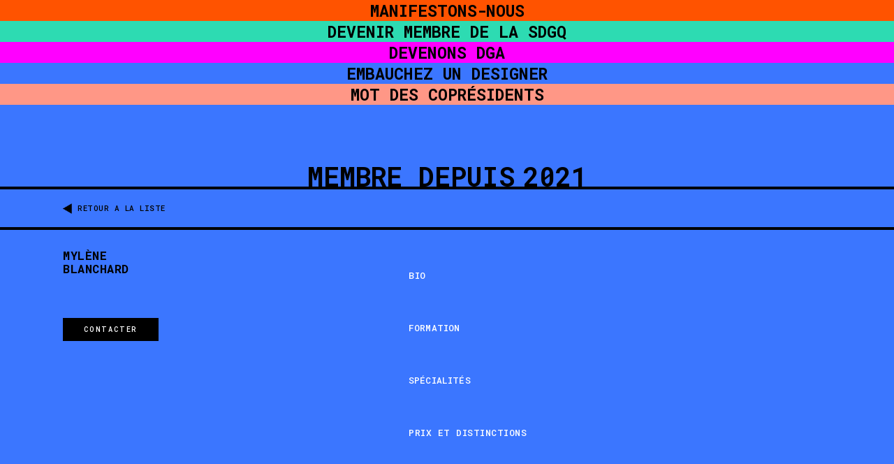

--- FILE ---
content_type: text/html
request_url: https://www.sdgq.ca/sdgq-members/mylene
body_size: 3174
content:
<!DOCTYPE html><!-- Last Published: Tue Oct 28 2025 14:44:13 GMT+0000 (Coordinated Universal Time) --><html data-wf-domain="www.sdgq.ca" data-wf-page="5caf6c424fb5669d97039ced" data-wf-site="5c1409d9a8083872f40cc1c6" data-wf-collection="5caf6c424fb566d8e2039cde" data-wf-item-slug="mylene"><head><meta charset="utf-8"/><title>SDGQ</title><meta content="width=device-width, initial-scale=1" name="viewport"/><link href="https://cdn.prod.website-files.com/5c1409d9a8083872f40cc1c6/css/sdgq.webflow.shared.d30e7e1a3.css" rel="stylesheet" type="text/css"/><link href="https://fonts.googleapis.com" rel="preconnect"/><link href="https://fonts.gstatic.com" rel="preconnect" crossorigin="anonymous"/><script src="https://ajax.googleapis.com/ajax/libs/webfont/1.6.26/webfont.js" type="text/javascript"></script><script type="text/javascript">WebFont.load({  google: {    families: ["Roboto:regular,500,700","Roboto Mono:regular,500,700"]  }});</script><script type="text/javascript">!function(o,c){var n=c.documentElement,t=" w-mod-";n.className+=t+"js",("ontouchstart"in o||o.DocumentTouch&&c instanceof DocumentTouch)&&(n.className+=t+"touch")}(window,document);</script><link href="https://cdn.prod.website-files.com/5c1409d9a8083872f40cc1c6/5c4795e04aa6f8004b5419e1_TINY%20ICON%402x.png" rel="shortcut icon" type="image/x-icon"/><link href="https://cdn.prod.website-files.com/5c1409d9a8083872f40cc1c6/5c47955af9bd7da7ebe43900_SDGQ%20WEb%20Icon%402x.png" rel="apple-touch-icon"/>



<style>     
 html.wf-loading * { opacity: 0;
    }
    


body {
-webkit-font-smoothing: antialiased;
-moz-osx-font-smoothing: grayscale; /* Firefox */ 
-webkit-text-size-adjust: none;
text-rendering: optimizeLegibility;
}
  
  
 .green {
word-break: break-word; 
-webkit-hyphens: auto; 
-moz-hyphens: auto; 
-ms-hyphens: auto; 
hyphens: auto;
} 

 <meta name="theme-color" content="#ff5531"> 

</style>
<script>
        window.onload = function() {
            var anchors = document.getElementsByTagName('*');
            for(var i = 0; i < anchors.length; i++) {
                var anchor = anchors[i];
                anchor.onclick = function() {
                    code = this.getAttribute('goBack');
                    eval(code);   
                }
            }
        }
        </script></head><body><div data-collapse="none" data-animation="default" data-duration="400" data-easing="ease" data-easing2="ease" role="banner" class="navbar fixed w-nav"><nav role="navigation" class="nav-menu w-nav-menu"><a href="/manifestons-nous" class="nav-link-small w-nav-link">MANIFESTons-NOUS</a><a href="/devenir-membre-de-la-sdgq" class="nav-link-small _2 w-nav-link">DEVENIR MEMBRE DE LA SDGQ</a><a href="/devenons-dga" class="nav-link-small _3 w-nav-link">DEVENons DGA</a><a href="/embaucher-un-designer" class="nav-link-small _4 w-nav-link">EMBAUCHEz UN DESIGNER</a><a href="/mot-des-copresidents" class="nav-link-small _5 w-nav-link">MOT DES COPRÉSIDENTS</a></nav></div><div goBack="backClick()" class="html-embed-2 w-embed w-script"><script>
    function backClick() {
    if(document.referrer.indexOf('www.sdgq.ca') >= 0) {
        history.go(-1);
    }
    else {
        window.location.href = '/'; // this might just be '/' of your site
    }
    return false;
        }
    </script></div><div class="sdgq-page-wrap blue"><div class="div-block-32"><h1 class="h1-member title">membre DEPUIS </h1><h1 class="h1-member">2021</h1></div><div class="lines-border-2"><div class="meta-field-2"><img src="https://cdn.prod.website-files.com/5c1409d9a8083872f40cc1c6/5fc157a1666dc0471f1d2656_Black%20Triangle.png" loading="lazy" alt="" class="traingle"/><a href="#" class="back-button">RETOUR A LA LISTE</a></div></div><div class="member-page"><div class="meta-container"><div class="left-bio"><div class="member-pic-wrap"><img loading="lazy" alt="" src="" class="sdgq-portrait w-dyn-bind-empty"/><div class="pink-circle-2 w-condition-invisible"><div class="text-block-9">DGA</div></div></div><div class="member-meta-div"><div class="member-name-contain"><h1 class="member-name">Mylène</h1><h1 class="member-name last">Blanchard</h1></div><div class="meta-text _30 small w-dyn-bind-empty"></div><a href="#" class="meta-text _2 w-dyn-bind-empty"></a><div class="meta-text _2 w-embed"><a href="http://" target=".meta-text"></a></div><div class="meta-text _2 w-embed"><a href="http://" target="_blank"></a></div><div class="meta-text _2 w-dyn-bind-empty"></div><a href="mailto:mylene.graph@gmail.com" class="meta-text contact">contacter</a><div class="w-layout-grid social-grid"><a id="w-node-_1e226e05-2406-3175-29aa-41ac1fc7fb91-97039ced" href="#" class="social-block w-inline-block w-condition-invisible"><img src="https://cdn.prod.website-files.com/5c1409d9a8083872f40cc1c6/602f0b368edf6f4e12b72e3d_iconmonstr-facebook-6.svg" loading="lazy" alt="" class="social"/></a><a id="w-node-fa8ac1df-37f1-93d9-ffcb-f2b17c9e4250-97039ced" href="#" class="social-block w-inline-block w-condition-invisible"><img src="https://cdn.prod.website-files.com/5c1409d9a8083872f40cc1c6/602f0b45ad1c0209b343ba20_iconmonstr-instagram-11.svg" loading="lazy" alt="" class="social"/></a><a id="w-node-_0e033bfd-b867-91f6-b9a0-a4755d04a98e-97039ced" href="#" class="social-block w-inline-block w-condition-invisible"><img src="https://cdn.prod.website-files.com/5c1409d9a8083872f40cc1c6/602f0b54a787c1c45abdb60e_iconmonstr-twitter-1.svg" loading="lazy" alt="" class="social"/></a><a id="w-node-_36f0033e-03d6-b2c3-7f7a-e33ad4958ea3-97039ced" href="#" class="social-block w-inline-block w-condition-invisible"><img src="https://cdn.prod.website-files.com/5c1409d9a8083872f40cc1c6/602f0b5e7570418338d7e9bb_iconmonstr-linkedin-2.svg" loading="lazy" alt="" class="social"/></a></div></div></div><div class="right"><div class="_30"><div class="meta-text _30">BIO</div><div class="rich-text-block-5 w-dyn-bind-empty w-richtext"></div></div><div class="_30 formation"><div class="meta-text _30">formation</div><div class="formation w-dyn-bind-empty w-richtext"></div></div><div class="_30 formation"><div class="meta-text _30">SPÉCIALITÉS</div><p class="special w-dyn-bind-empty"></p></div><div class="_30"><div class="meta-text _30">Prix et distinctions</div><p class="special white w-dyn-bind-empty"></p></div></div></div><div class="meta-container hon w-condition-invisible"><div class="hon-text w-dyn-bind-empty w-richtext"></div><div class="divider"></div><div class="hon-text white w-dyn-bind-empty w-richtext"></div></div></div></div><div class="web-footer"><div class="web-footer-container"><div class="footer-col1"><a href="/nouvelles" class="footer-link web">NOUVELLES</a><a href="/marc-h-choko" class="footer-link">Bourses Marc H. Choko</a></div><div class="footer-col1-logo"><a href="/nouvelles" class="footer-link-wrap w-inline-block"></a></div><div class="footer-col1"><a href="https://www.facebook.com/sdgq.ca" target="_blank" class="footer-link">FB</a><a href="https://www.instagram.com/sdgq_/" target="_blank" class="footer-link">IG</a><a href="https://www.linkedin.com/groups?gid=1927274" target="_blank" class="footer-link">IN</a></div></div></div><div class="page-footer"><div class="footer-contain"><div id="w-node-_63b36ebf-8e1e-2398-7792-1e99db1a67df-db1a67dd" class="footer-link-block"><a href="/nouvelles" class="footer-link">NOUVELLES</a><a href="/marc-h-choko" class="footer-link">Bourses Marc H. Choko</a></div><div id="w-node-_63b36ebf-8e1e-2398-7792-1e99db1a67e7-db1a67dd" class="footer-link-block"><a href="/" class="footer-block icon w-inline-block"><img src="https://cdn.prod.website-files.com/5c1409d9a8083872f40cc1c6/5c4f3ad7e97f83503f3d7509_WHITE%20FOOTER%20ICON%20SDGQ.png" height="65" width="62" alt="" class="footer-logo"/></a></div><div id="w-node-_63b36ebf-8e1e-2398-7792-1e99db1a67ea-db1a67dd" class="footer-link-block"><div class="h_flex"><a href="https://www.facebook.com/sdgq.ca" class="footer-link">FB</a><a href="https://www.instagram.com/sdgq_/?hl=en" target="_blank" class="footer-link">IG</a><a href="https://www.linkedin.com/groups?gid=1927274" target="_blank" class="footer-link">IN</a></div></div></div></div><script src="https://d3e54v103j8qbb.cloudfront.net/js/jquery-3.5.1.min.dc5e7f18c8.js?site=5c1409d9a8083872f40cc1c6" type="text/javascript" integrity="sha256-9/aliU8dGd2tb6OSsuzixeV4y/faTqgFtohetphbbj0=" crossorigin="anonymous"></script><script src="https://cdn.prod.website-files.com/5c1409d9a8083872f40cc1c6/js/webflow.schunk.36b8fb49256177c8.js" type="text/javascript"></script><script src="https://cdn.prod.website-files.com/5c1409d9a8083872f40cc1c6/js/webflow.schunk.fd0355a3b42793ac.js" type="text/javascript"></script><script src="https://cdn.prod.website-files.com/5c1409d9a8083872f40cc1c6/js/webflow.513368a3.96b966af3cd67b7a.js" type="text/javascript"></script><script>
  
  $('a.paneltitlelink').click(function (e) {
    e.preventDefault();                   // prevent default anchor behavior
    var goTo = this.getAttribute("href"); // store anchor href

    setTimeout(function(){
         window.location = goTo;
    },1000);       
}); 
  
</script>

<!-- FOXYCART -->
<script data-cfasync="false" src="https://cdn.foxycart.com/sdgq-webshop/loader.js" async defer></script>
<!-- /FOXYCART -->

<script>
var Webflow = Webflow || [];
Webflow.push(function() {
  $('a.back-button').click(function() {
    history.back(1); return false;
  });
});
</script>
<script>
    function backClick() {
    if(document.referrer.indexOf('www.sdgq.ca') >= 0) {
        history.go(-1);
    }
    else {
        window.location.href = '/'; // this might just be '/' of your site
    }
    return false;
        }
    </script></body></html>

--- FILE ---
content_type: text/css
request_url: https://cdn.prod.website-files.com/5c1409d9a8083872f40cc1c6/css/sdgq.webflow.shared.d30e7e1a3.css
body_size: 28770
content:
html {
  -webkit-text-size-adjust: 100%;
  -ms-text-size-adjust: 100%;
  font-family: sans-serif;
}

body {
  margin: 0;
}

article, aside, details, figcaption, figure, footer, header, hgroup, main, menu, nav, section, summary {
  display: block;
}

audio, canvas, progress, video {
  vertical-align: baseline;
  display: inline-block;
}

audio:not([controls]) {
  height: 0;
  display: none;
}

[hidden], template {
  display: none;
}

a {
  background-color: #0000;
}

a:active, a:hover {
  outline: 0;
}

abbr[title] {
  border-bottom: 1px dotted;
}

b, strong {
  font-weight: bold;
}

dfn {
  font-style: italic;
}

h1 {
  margin: .67em 0;
  font-size: 2em;
}

mark {
  color: #000;
  background: #ff0;
}

small {
  font-size: 80%;
}

sub, sup {
  vertical-align: baseline;
  font-size: 75%;
  line-height: 0;
  position: relative;
}

sup {
  top: -.5em;
}

sub {
  bottom: -.25em;
}

img {
  border: 0;
}

svg:not(:root) {
  overflow: hidden;
}

hr {
  box-sizing: content-box;
  height: 0;
}

pre {
  overflow: auto;
}

code, kbd, pre, samp {
  font-family: monospace;
  font-size: 1em;
}

button, input, optgroup, select, textarea {
  color: inherit;
  font: inherit;
  margin: 0;
}

button {
  overflow: visible;
}

button, select {
  text-transform: none;
}

button, html input[type="button"], input[type="reset"] {
  -webkit-appearance: button;
  cursor: pointer;
}

button[disabled], html input[disabled] {
  cursor: default;
}

button::-moz-focus-inner, input::-moz-focus-inner {
  border: 0;
  padding: 0;
}

input {
  line-height: normal;
}

input[type="checkbox"], input[type="radio"] {
  box-sizing: border-box;
  padding: 0;
}

input[type="number"]::-webkit-inner-spin-button, input[type="number"]::-webkit-outer-spin-button {
  height: auto;
}

input[type="search"] {
  -webkit-appearance: none;
}

input[type="search"]::-webkit-search-cancel-button, input[type="search"]::-webkit-search-decoration {
  -webkit-appearance: none;
}

legend {
  border: 0;
  padding: 0;
}

textarea {
  overflow: auto;
}

optgroup {
  font-weight: bold;
}

table {
  border-collapse: collapse;
  border-spacing: 0;
}

td, th {
  padding: 0;
}

@font-face {
  font-family: webflow-icons;
  src: url("[data-uri]") format("truetype");
  font-weight: normal;
  font-style: normal;
}

[class^="w-icon-"], [class*=" w-icon-"] {
  speak: none;
  font-variant: normal;
  text-transform: none;
  -webkit-font-smoothing: antialiased;
  -moz-osx-font-smoothing: grayscale;
  font-style: normal;
  font-weight: normal;
  line-height: 1;
  font-family: webflow-icons !important;
}

.w-icon-slider-right:before {
  content: "";
}

.w-icon-slider-left:before {
  content: "";
}

.w-icon-nav-menu:before {
  content: "";
}

.w-icon-arrow-down:before, .w-icon-dropdown-toggle:before {
  content: "";
}

.w-icon-file-upload-remove:before {
  content: "";
}

.w-icon-file-upload-icon:before {
  content: "";
}

* {
  box-sizing: border-box;
}

html {
  height: 100%;
}

body {
  color: #333;
  background-color: #fff;
  min-height: 100%;
  margin: 0;
  font-family: Arial, sans-serif;
  font-size: 14px;
  line-height: 20px;
}

img {
  vertical-align: middle;
  max-width: 100%;
  display: inline-block;
}

html.w-mod-touch * {
  background-attachment: scroll !important;
}

.w-block {
  display: block;
}

.w-inline-block {
  max-width: 100%;
  display: inline-block;
}

.w-clearfix:before, .w-clearfix:after {
  content: " ";
  grid-area: 1 / 1 / 2 / 2;
  display: table;
}

.w-clearfix:after {
  clear: both;
}

.w-hidden {
  display: none;
}

.w-button {
  color: #fff;
  line-height: inherit;
  cursor: pointer;
  background-color: #3898ec;
  border: 0;
  border-radius: 0;
  padding: 9px 15px;
  text-decoration: none;
  display: inline-block;
}

input.w-button {
  -webkit-appearance: button;
}

html[data-w-dynpage] [data-w-cloak] {
  color: #0000 !important;
}

.w-code-block {
  margin: unset;
}

pre.w-code-block code {
  all: inherit;
}

.w-optimization {
  display: contents;
}

.w-webflow-badge, .w-webflow-badge > img {
  box-sizing: unset;
  width: unset;
  height: unset;
  max-height: unset;
  max-width: unset;
  min-height: unset;
  min-width: unset;
  margin: unset;
  padding: unset;
  float: unset;
  clear: unset;
  border: unset;
  border-radius: unset;
  background: unset;
  background-image: unset;
  background-position: unset;
  background-size: unset;
  background-repeat: unset;
  background-origin: unset;
  background-clip: unset;
  background-attachment: unset;
  background-color: unset;
  box-shadow: unset;
  transform: unset;
  direction: unset;
  font-family: unset;
  font-weight: unset;
  color: unset;
  font-size: unset;
  line-height: unset;
  font-style: unset;
  font-variant: unset;
  text-align: unset;
  letter-spacing: unset;
  -webkit-text-decoration: unset;
  text-decoration: unset;
  text-indent: unset;
  text-transform: unset;
  list-style-type: unset;
  text-shadow: unset;
  vertical-align: unset;
  cursor: unset;
  white-space: unset;
  word-break: unset;
  word-spacing: unset;
  word-wrap: unset;
  transition: unset;
}

.w-webflow-badge {
  white-space: nowrap;
  cursor: pointer;
  box-shadow: 0 0 0 1px #0000001a, 0 1px 3px #0000001a;
  visibility: visible !important;
  opacity: 1 !important;
  z-index: 2147483647 !important;
  color: #aaadb0 !important;
  overflow: unset !important;
  background-color: #fff !important;
  border-radius: 3px !important;
  width: auto !important;
  height: auto !important;
  margin: 0 !important;
  padding: 6px !important;
  font-size: 12px !important;
  line-height: 14px !important;
  text-decoration: none !important;
  display: inline-block !important;
  position: fixed !important;
  inset: auto 12px 12px auto !important;
  transform: none !important;
}

.w-webflow-badge > img {
  position: unset;
  visibility: unset !important;
  opacity: 1 !important;
  vertical-align: middle !important;
  display: inline-block !important;
}

h1, h2, h3, h4, h5, h6 {
  margin-bottom: 10px;
  font-weight: bold;
}

h1 {
  margin-top: 20px;
  font-size: 38px;
  line-height: 44px;
}

h2 {
  margin-top: 20px;
  font-size: 32px;
  line-height: 36px;
}

h3 {
  margin-top: 20px;
  font-size: 24px;
  line-height: 30px;
}

h4 {
  margin-top: 10px;
  font-size: 18px;
  line-height: 24px;
}

h5 {
  margin-top: 10px;
  font-size: 14px;
  line-height: 20px;
}

h6 {
  margin-top: 10px;
  font-size: 12px;
  line-height: 18px;
}

p {
  margin-top: 0;
  margin-bottom: 10px;
}

blockquote {
  border-left: 5px solid #e2e2e2;
  margin: 0 0 10px;
  padding: 10px 20px;
  font-size: 18px;
  line-height: 22px;
}

figure {
  margin: 0 0 10px;
}

figcaption {
  text-align: center;
  margin-top: 5px;
}

ul, ol {
  margin-top: 0;
  margin-bottom: 10px;
  padding-left: 40px;
}

.w-list-unstyled {
  padding-left: 0;
  list-style: none;
}

.w-embed:before, .w-embed:after {
  content: " ";
  grid-area: 1 / 1 / 2 / 2;
  display: table;
}

.w-embed:after {
  clear: both;
}

.w-video {
  width: 100%;
  padding: 0;
  position: relative;
}

.w-video iframe, .w-video object, .w-video embed {
  border: none;
  width: 100%;
  height: 100%;
  position: absolute;
  top: 0;
  left: 0;
}

fieldset {
  border: 0;
  margin: 0;
  padding: 0;
}

button, [type="button"], [type="reset"] {
  cursor: pointer;
  -webkit-appearance: button;
  border: 0;
}

.w-form {
  margin: 0 0 15px;
}

.w-form-done {
  text-align: center;
  background-color: #ddd;
  padding: 20px;
  display: none;
}

.w-form-fail {
  background-color: #ffdede;
  margin-top: 10px;
  padding: 10px;
  display: none;
}

label {
  margin-bottom: 5px;
  font-weight: bold;
  display: block;
}

.w-input, .w-select {
  color: #333;
  vertical-align: middle;
  background-color: #fff;
  border: 1px solid #ccc;
  width: 100%;
  height: 38px;
  margin-bottom: 10px;
  padding: 8px 12px;
  font-size: 14px;
  line-height: 1.42857;
  display: block;
}

.w-input::placeholder, .w-select::placeholder {
  color: #999;
}

.w-input:focus, .w-select:focus {
  border-color: #3898ec;
  outline: 0;
}

.w-input[disabled], .w-select[disabled], .w-input[readonly], .w-select[readonly], fieldset[disabled] .w-input, fieldset[disabled] .w-select {
  cursor: not-allowed;
}

.w-input[disabled]:not(.w-input-disabled), .w-select[disabled]:not(.w-input-disabled), .w-input[readonly], .w-select[readonly], fieldset[disabled]:not(.w-input-disabled) .w-input, fieldset[disabled]:not(.w-input-disabled) .w-select {
  background-color: #eee;
}

textarea.w-input, textarea.w-select {
  height: auto;
}

.w-select {
  background-color: #f3f3f3;
}

.w-select[multiple] {
  height: auto;
}

.w-form-label {
  cursor: pointer;
  margin-bottom: 0;
  font-weight: normal;
  display: inline-block;
}

.w-radio {
  margin-bottom: 5px;
  padding-left: 20px;
  display: block;
}

.w-radio:before, .w-radio:after {
  content: " ";
  grid-area: 1 / 1 / 2 / 2;
  display: table;
}

.w-radio:after {
  clear: both;
}

.w-radio-input {
  float: left;
  margin: 3px 0 0 -20px;
  line-height: normal;
}

.w-file-upload {
  margin-bottom: 10px;
  display: block;
}

.w-file-upload-input {
  opacity: 0;
  z-index: -100;
  width: .1px;
  height: .1px;
  position: absolute;
  overflow: hidden;
}

.w-file-upload-default, .w-file-upload-uploading, .w-file-upload-success {
  color: #333;
  display: inline-block;
}

.w-file-upload-error {
  margin-top: 10px;
  display: block;
}

.w-file-upload-default.w-hidden, .w-file-upload-uploading.w-hidden, .w-file-upload-error.w-hidden, .w-file-upload-success.w-hidden {
  display: none;
}

.w-file-upload-uploading-btn {
  cursor: pointer;
  background-color: #fafafa;
  border: 1px solid #ccc;
  margin: 0;
  padding: 8px 12px;
  font-size: 14px;
  font-weight: normal;
  display: flex;
}

.w-file-upload-file {
  background-color: #fafafa;
  border: 1px solid #ccc;
  flex-grow: 1;
  justify-content: space-between;
  margin: 0;
  padding: 8px 9px 8px 11px;
  display: flex;
}

.w-file-upload-file-name {
  font-size: 14px;
  font-weight: normal;
  display: block;
}

.w-file-remove-link {
  cursor: pointer;
  width: auto;
  height: auto;
  margin-top: 3px;
  margin-left: 10px;
  padding: 3px;
  display: block;
}

.w-icon-file-upload-remove {
  margin: auto;
  font-size: 10px;
}

.w-file-upload-error-msg {
  color: #ea384c;
  padding: 2px 0;
  display: inline-block;
}

.w-file-upload-info {
  padding: 0 12px;
  line-height: 38px;
  display: inline-block;
}

.w-file-upload-label {
  cursor: pointer;
  background-color: #fafafa;
  border: 1px solid #ccc;
  margin: 0;
  padding: 8px 12px;
  font-size: 14px;
  font-weight: normal;
  display: inline-block;
}

.w-icon-file-upload-icon, .w-icon-file-upload-uploading {
  width: 20px;
  margin-right: 8px;
  display: inline-block;
}

.w-icon-file-upload-uploading {
  height: 20px;
}

.w-container {
  max-width: 940px;
  margin-left: auto;
  margin-right: auto;
}

.w-container:before, .w-container:after {
  content: " ";
  grid-area: 1 / 1 / 2 / 2;
  display: table;
}

.w-container:after {
  clear: both;
}

.w-container .w-row {
  margin-left: -10px;
  margin-right: -10px;
}

.w-row:before, .w-row:after {
  content: " ";
  grid-area: 1 / 1 / 2 / 2;
  display: table;
}

.w-row:after {
  clear: both;
}

.w-row .w-row {
  margin-left: 0;
  margin-right: 0;
}

.w-col {
  float: left;
  width: 100%;
  min-height: 1px;
  padding-left: 10px;
  padding-right: 10px;
  position: relative;
}

.w-col .w-col {
  padding-left: 0;
  padding-right: 0;
}

.w-col-1 {
  width: 8.33333%;
}

.w-col-2 {
  width: 16.6667%;
}

.w-col-3 {
  width: 25%;
}

.w-col-4 {
  width: 33.3333%;
}

.w-col-5 {
  width: 41.6667%;
}

.w-col-6 {
  width: 50%;
}

.w-col-7 {
  width: 58.3333%;
}

.w-col-8 {
  width: 66.6667%;
}

.w-col-9 {
  width: 75%;
}

.w-col-10 {
  width: 83.3333%;
}

.w-col-11 {
  width: 91.6667%;
}

.w-col-12 {
  width: 100%;
}

.w-hidden-main {
  display: none !important;
}

@media screen and (max-width: 991px) {
  .w-container {
    max-width: 728px;
  }

  .w-hidden-main {
    display: inherit !important;
  }

  .w-hidden-medium {
    display: none !important;
  }

  .w-col-medium-1 {
    width: 8.33333%;
  }

  .w-col-medium-2 {
    width: 16.6667%;
  }

  .w-col-medium-3 {
    width: 25%;
  }

  .w-col-medium-4 {
    width: 33.3333%;
  }

  .w-col-medium-5 {
    width: 41.6667%;
  }

  .w-col-medium-6 {
    width: 50%;
  }

  .w-col-medium-7 {
    width: 58.3333%;
  }

  .w-col-medium-8 {
    width: 66.6667%;
  }

  .w-col-medium-9 {
    width: 75%;
  }

  .w-col-medium-10 {
    width: 83.3333%;
  }

  .w-col-medium-11 {
    width: 91.6667%;
  }

  .w-col-medium-12 {
    width: 100%;
  }

  .w-col-stack {
    width: 100%;
    left: auto;
    right: auto;
  }
}

@media screen and (max-width: 767px) {
  .w-hidden-main, .w-hidden-medium {
    display: inherit !important;
  }

  .w-hidden-small {
    display: none !important;
  }

  .w-row, .w-container .w-row {
    margin-left: 0;
    margin-right: 0;
  }

  .w-col {
    width: 100%;
    left: auto;
    right: auto;
  }

  .w-col-small-1 {
    width: 8.33333%;
  }

  .w-col-small-2 {
    width: 16.6667%;
  }

  .w-col-small-3 {
    width: 25%;
  }

  .w-col-small-4 {
    width: 33.3333%;
  }

  .w-col-small-5 {
    width: 41.6667%;
  }

  .w-col-small-6 {
    width: 50%;
  }

  .w-col-small-7 {
    width: 58.3333%;
  }

  .w-col-small-8 {
    width: 66.6667%;
  }

  .w-col-small-9 {
    width: 75%;
  }

  .w-col-small-10 {
    width: 83.3333%;
  }

  .w-col-small-11 {
    width: 91.6667%;
  }

  .w-col-small-12 {
    width: 100%;
  }
}

@media screen and (max-width: 479px) {
  .w-container {
    max-width: none;
  }

  .w-hidden-main, .w-hidden-medium, .w-hidden-small {
    display: inherit !important;
  }

  .w-hidden-tiny {
    display: none !important;
  }

  .w-col {
    width: 100%;
  }

  .w-col-tiny-1 {
    width: 8.33333%;
  }

  .w-col-tiny-2 {
    width: 16.6667%;
  }

  .w-col-tiny-3 {
    width: 25%;
  }

  .w-col-tiny-4 {
    width: 33.3333%;
  }

  .w-col-tiny-5 {
    width: 41.6667%;
  }

  .w-col-tiny-6 {
    width: 50%;
  }

  .w-col-tiny-7 {
    width: 58.3333%;
  }

  .w-col-tiny-8 {
    width: 66.6667%;
  }

  .w-col-tiny-9 {
    width: 75%;
  }

  .w-col-tiny-10 {
    width: 83.3333%;
  }

  .w-col-tiny-11 {
    width: 91.6667%;
  }

  .w-col-tiny-12 {
    width: 100%;
  }
}

.w-widget {
  position: relative;
}

.w-widget-map {
  width: 100%;
  height: 400px;
}

.w-widget-map label {
  width: auto;
  display: inline;
}

.w-widget-map img {
  max-width: inherit;
}

.w-widget-map .gm-style-iw {
  text-align: center;
}

.w-widget-map .gm-style-iw > button {
  display: none !important;
}

.w-widget-twitter {
  overflow: hidden;
}

.w-widget-twitter-count-shim {
  vertical-align: top;
  text-align: center;
  background: #fff;
  border: 1px solid #758696;
  border-radius: 3px;
  width: 28px;
  height: 20px;
  display: inline-block;
  position: relative;
}

.w-widget-twitter-count-shim * {
  pointer-events: none;
  -webkit-user-select: none;
  user-select: none;
}

.w-widget-twitter-count-shim .w-widget-twitter-count-inner {
  text-align: center;
  color: #999;
  font-family: serif;
  font-size: 15px;
  line-height: 12px;
  position: relative;
}

.w-widget-twitter-count-shim .w-widget-twitter-count-clear {
  display: block;
  position: relative;
}

.w-widget-twitter-count-shim.w--large {
  width: 36px;
  height: 28px;
}

.w-widget-twitter-count-shim.w--large .w-widget-twitter-count-inner {
  font-size: 18px;
  line-height: 18px;
}

.w-widget-twitter-count-shim:not(.w--vertical) {
  margin-left: 5px;
  margin-right: 8px;
}

.w-widget-twitter-count-shim:not(.w--vertical).w--large {
  margin-left: 6px;
}

.w-widget-twitter-count-shim:not(.w--vertical):before, .w-widget-twitter-count-shim:not(.w--vertical):after {
  content: " ";
  pointer-events: none;
  border: solid #0000;
  width: 0;
  height: 0;
  position: absolute;
  top: 50%;
  left: 0;
}

.w-widget-twitter-count-shim:not(.w--vertical):before {
  border-width: 4px;
  border-color: #75869600 #5d6c7b #75869600 #75869600;
  margin-top: -4px;
  margin-left: -9px;
}

.w-widget-twitter-count-shim:not(.w--vertical).w--large:before {
  border-width: 5px;
  margin-top: -5px;
  margin-left: -10px;
}

.w-widget-twitter-count-shim:not(.w--vertical):after {
  border-width: 4px;
  border-color: #fff0 #fff #fff0 #fff0;
  margin-top: -4px;
  margin-left: -8px;
}

.w-widget-twitter-count-shim:not(.w--vertical).w--large:after {
  border-width: 5px;
  margin-top: -5px;
  margin-left: -9px;
}

.w-widget-twitter-count-shim.w--vertical {
  width: 61px;
  height: 33px;
  margin-bottom: 8px;
}

.w-widget-twitter-count-shim.w--vertical:before, .w-widget-twitter-count-shim.w--vertical:after {
  content: " ";
  pointer-events: none;
  border: solid #0000;
  width: 0;
  height: 0;
  position: absolute;
  top: 100%;
  left: 50%;
}

.w-widget-twitter-count-shim.w--vertical:before {
  border-width: 5px;
  border-color: #5d6c7b #75869600 #75869600;
  margin-left: -5px;
}

.w-widget-twitter-count-shim.w--vertical:after {
  border-width: 4px;
  border-color: #fff #fff0 #fff0;
  margin-left: -4px;
}

.w-widget-twitter-count-shim.w--vertical .w-widget-twitter-count-inner {
  font-size: 18px;
  line-height: 22px;
}

.w-widget-twitter-count-shim.w--vertical.w--large {
  width: 76px;
}

.w-background-video {
  color: #fff;
  height: 500px;
  position: relative;
  overflow: hidden;
}

.w-background-video > video {
  object-fit: cover;
  z-index: -100;
  background-position: 50%;
  background-size: cover;
  width: 100%;
  height: 100%;
  margin: auto;
  position: absolute;
  inset: -100%;
}

.w-background-video > video::-webkit-media-controls-start-playback-button {
  -webkit-appearance: none;
  display: none !important;
}

.w-background-video--control {
  background-color: #0000;
  padding: 0;
  position: absolute;
  bottom: 1em;
  right: 1em;
}

.w-background-video--control > [hidden] {
  display: none !important;
}

.w-slider {
  text-align: center;
  clear: both;
  -webkit-tap-highlight-color: #0000;
  tap-highlight-color: #0000;
  background: #ddd;
  height: 300px;
  position: relative;
}

.w-slider-mask {
  z-index: 1;
  white-space: nowrap;
  height: 100%;
  display: block;
  position: relative;
  left: 0;
  right: 0;
  overflow: hidden;
}

.w-slide {
  vertical-align: top;
  white-space: normal;
  text-align: left;
  width: 100%;
  height: 100%;
  display: inline-block;
  position: relative;
}

.w-slider-nav {
  z-index: 2;
  text-align: center;
  -webkit-tap-highlight-color: #0000;
  tap-highlight-color: #0000;
  height: 40px;
  margin: auto;
  padding-top: 10px;
  position: absolute;
  inset: auto 0 0;
}

.w-slider-nav.w-round > div {
  border-radius: 100%;
}

.w-slider-nav.w-num > div {
  font-size: inherit;
  line-height: inherit;
  width: auto;
  height: auto;
  padding: .2em .5em;
}

.w-slider-nav.w-shadow > div {
  box-shadow: 0 0 3px #3336;
}

.w-slider-nav-invert {
  color: #fff;
}

.w-slider-nav-invert > div {
  background-color: #2226;
}

.w-slider-nav-invert > div.w-active {
  background-color: #222;
}

.w-slider-dot {
  cursor: pointer;
  background-color: #fff6;
  width: 1em;
  height: 1em;
  margin: 0 3px .5em;
  transition: background-color .1s, color .1s;
  display: inline-block;
  position: relative;
}

.w-slider-dot.w-active {
  background-color: #fff;
}

.w-slider-dot:focus {
  outline: none;
  box-shadow: 0 0 0 2px #fff;
}

.w-slider-dot:focus.w-active {
  box-shadow: none;
}

.w-slider-arrow-left, .w-slider-arrow-right {
  cursor: pointer;
  color: #fff;
  -webkit-tap-highlight-color: #0000;
  tap-highlight-color: #0000;
  -webkit-user-select: none;
  user-select: none;
  width: 80px;
  margin: auto;
  font-size: 40px;
  position: absolute;
  inset: 0;
  overflow: hidden;
}

.w-slider-arrow-left [class^="w-icon-"], .w-slider-arrow-right [class^="w-icon-"], .w-slider-arrow-left [class*=" w-icon-"], .w-slider-arrow-right [class*=" w-icon-"] {
  position: absolute;
}

.w-slider-arrow-left:focus, .w-slider-arrow-right:focus {
  outline: 0;
}

.w-slider-arrow-left {
  z-index: 3;
  right: auto;
}

.w-slider-arrow-right {
  z-index: 4;
  left: auto;
}

.w-icon-slider-left, .w-icon-slider-right {
  width: 1em;
  height: 1em;
  margin: auto;
  inset: 0;
}

.w-slider-aria-label {
  clip: rect(0 0 0 0);
  border: 0;
  width: 1px;
  height: 1px;
  margin: -1px;
  padding: 0;
  position: absolute;
  overflow: hidden;
}

.w-slider-force-show {
  display: block !important;
}

.w-dropdown {
  text-align: left;
  z-index: 900;
  margin-left: auto;
  margin-right: auto;
  display: inline-block;
  position: relative;
}

.w-dropdown-btn, .w-dropdown-toggle, .w-dropdown-link {
  vertical-align: top;
  color: #222;
  text-align: left;
  white-space: nowrap;
  margin-left: auto;
  margin-right: auto;
  padding: 20px;
  text-decoration: none;
  position: relative;
}

.w-dropdown-toggle {
  -webkit-user-select: none;
  user-select: none;
  cursor: pointer;
  padding-right: 40px;
  display: inline-block;
}

.w-dropdown-toggle:focus {
  outline: 0;
}

.w-icon-dropdown-toggle {
  width: 1em;
  height: 1em;
  margin: auto 20px auto auto;
  position: absolute;
  top: 0;
  bottom: 0;
  right: 0;
}

.w-dropdown-list {
  background: #ddd;
  min-width: 100%;
  display: none;
  position: absolute;
}

.w-dropdown-list.w--open {
  display: block;
}

.w-dropdown-link {
  color: #222;
  padding: 10px 20px;
  display: block;
}

.w-dropdown-link.w--current {
  color: #0082f3;
}

.w-dropdown-link:focus {
  outline: 0;
}

@media screen and (max-width: 767px) {
  .w-nav-brand {
    padding-left: 10px;
  }
}

.w-lightbox-backdrop {
  cursor: auto;
  letter-spacing: normal;
  text-indent: 0;
  text-shadow: none;
  text-transform: none;
  visibility: visible;
  white-space: normal;
  word-break: normal;
  word-spacing: normal;
  word-wrap: normal;
  color: #fff;
  text-align: center;
  z-index: 2000;
  opacity: 0;
  -webkit-user-select: none;
  -moz-user-select: none;
  -webkit-tap-highlight-color: transparent;
  background: #000000e6;
  outline: 0;
  font-family: Helvetica Neue, Helvetica, Ubuntu, Segoe UI, Verdana, sans-serif;
  font-size: 17px;
  font-style: normal;
  font-weight: 300;
  line-height: 1.2;
  list-style: disc;
  position: fixed;
  inset: 0;
  -webkit-transform: translate(0);
}

.w-lightbox-backdrop, .w-lightbox-container {
  -webkit-overflow-scrolling: touch;
  height: 100%;
  overflow: auto;
}

.w-lightbox-content {
  height: 100vh;
  position: relative;
  overflow: hidden;
}

.w-lightbox-view {
  opacity: 0;
  width: 100vw;
  height: 100vh;
  position: absolute;
}

.w-lightbox-view:before {
  content: "";
  height: 100vh;
}

.w-lightbox-group, .w-lightbox-group .w-lightbox-view, .w-lightbox-group .w-lightbox-view:before {
  height: 86vh;
}

.w-lightbox-frame, .w-lightbox-view:before {
  vertical-align: middle;
  display: inline-block;
}

.w-lightbox-figure {
  margin: 0;
  position: relative;
}

.w-lightbox-group .w-lightbox-figure {
  cursor: pointer;
}

.w-lightbox-img {
  width: auto;
  max-width: none;
  height: auto;
}

.w-lightbox-image {
  float: none;
  max-width: 100vw;
  max-height: 100vh;
  display: block;
}

.w-lightbox-group .w-lightbox-image {
  max-height: 86vh;
}

.w-lightbox-caption {
  text-align: left;
  text-overflow: ellipsis;
  white-space: nowrap;
  background: #0006;
  padding: .5em 1em;
  position: absolute;
  bottom: 0;
  left: 0;
  right: 0;
  overflow: hidden;
}

.w-lightbox-embed {
  width: 100%;
  height: 100%;
  position: absolute;
  inset: 0;
}

.w-lightbox-control {
  cursor: pointer;
  background-position: center;
  background-repeat: no-repeat;
  background-size: 24px;
  width: 4em;
  transition: all .3s;
  position: absolute;
  top: 0;
}

.w-lightbox-left {
  background-image: url("[data-uri]");
  display: none;
  bottom: 0;
  left: 0;
}

.w-lightbox-right {
  background-image: url("[data-uri]");
  display: none;
  bottom: 0;
  right: 0;
}

.w-lightbox-close {
  background-image: url("[data-uri]");
  background-size: 18px;
  height: 2.6em;
  right: 0;
}

.w-lightbox-strip {
  white-space: nowrap;
  padding: 0 1vh;
  line-height: 0;
  position: absolute;
  bottom: 0;
  left: 0;
  right: 0;
  overflow: auto hidden;
}

.w-lightbox-item {
  box-sizing: content-box;
  cursor: pointer;
  width: 10vh;
  padding: 2vh 1vh;
  display: inline-block;
  -webkit-transform: translate3d(0, 0, 0);
}

.w-lightbox-active {
  opacity: .3;
}

.w-lightbox-thumbnail {
  background: #222;
  height: 10vh;
  position: relative;
  overflow: hidden;
}

.w-lightbox-thumbnail-image {
  position: absolute;
  top: 0;
  left: 0;
}

.w-lightbox-thumbnail .w-lightbox-tall {
  width: 100%;
  top: 50%;
  transform: translate(0, -50%);
}

.w-lightbox-thumbnail .w-lightbox-wide {
  height: 100%;
  left: 50%;
  transform: translate(-50%);
}

.w-lightbox-spinner {
  box-sizing: border-box;
  border: 5px solid #0006;
  border-radius: 50%;
  width: 40px;
  height: 40px;
  margin-top: -20px;
  margin-left: -20px;
  animation: .8s linear infinite spin;
  position: absolute;
  top: 50%;
  left: 50%;
}

.w-lightbox-spinner:after {
  content: "";
  border: 3px solid #0000;
  border-bottom-color: #fff;
  border-radius: 50%;
  position: absolute;
  inset: -4px;
}

.w-lightbox-hide {
  display: none;
}

.w-lightbox-noscroll {
  overflow: hidden;
}

@media (min-width: 768px) {
  .w-lightbox-content {
    height: 96vh;
    margin-top: 2vh;
  }

  .w-lightbox-view, .w-lightbox-view:before {
    height: 96vh;
  }

  .w-lightbox-group, .w-lightbox-group .w-lightbox-view, .w-lightbox-group .w-lightbox-view:before {
    height: 84vh;
  }

  .w-lightbox-image {
    max-width: 96vw;
    max-height: 96vh;
  }

  .w-lightbox-group .w-lightbox-image {
    max-width: 82.3vw;
    max-height: 84vh;
  }

  .w-lightbox-left, .w-lightbox-right {
    opacity: .5;
    display: block;
  }

  .w-lightbox-close {
    opacity: .8;
  }

  .w-lightbox-control:hover {
    opacity: 1;
  }
}

.w-lightbox-inactive, .w-lightbox-inactive:hover {
  opacity: 0;
}

.w-richtext:before, .w-richtext:after {
  content: " ";
  grid-area: 1 / 1 / 2 / 2;
  display: table;
}

.w-richtext:after {
  clear: both;
}

.w-richtext[contenteditable="true"]:before, .w-richtext[contenteditable="true"]:after {
  white-space: initial;
}

.w-richtext ol, .w-richtext ul {
  overflow: hidden;
}

.w-richtext .w-richtext-figure-selected.w-richtext-figure-type-video div:after, .w-richtext .w-richtext-figure-selected[data-rt-type="video"] div:after, .w-richtext .w-richtext-figure-selected.w-richtext-figure-type-image div, .w-richtext .w-richtext-figure-selected[data-rt-type="image"] div {
  outline: 2px solid #2895f7;
}

.w-richtext figure.w-richtext-figure-type-video > div:after, .w-richtext figure[data-rt-type="video"] > div:after {
  content: "";
  display: none;
  position: absolute;
  inset: 0;
}

.w-richtext figure {
  max-width: 60%;
  position: relative;
}

.w-richtext figure > div:before {
  cursor: default !important;
}

.w-richtext figure img {
  width: 100%;
}

.w-richtext figure figcaption.w-richtext-figcaption-placeholder {
  opacity: .6;
}

.w-richtext figure div {
  color: #0000;
  font-size: 0;
}

.w-richtext figure.w-richtext-figure-type-image, .w-richtext figure[data-rt-type="image"] {
  display: table;
}

.w-richtext figure.w-richtext-figure-type-image > div, .w-richtext figure[data-rt-type="image"] > div {
  display: inline-block;
}

.w-richtext figure.w-richtext-figure-type-image > figcaption, .w-richtext figure[data-rt-type="image"] > figcaption {
  caption-side: bottom;
  display: table-caption;
}

.w-richtext figure.w-richtext-figure-type-video, .w-richtext figure[data-rt-type="video"] {
  width: 60%;
  height: 0;
}

.w-richtext figure.w-richtext-figure-type-video iframe, .w-richtext figure[data-rt-type="video"] iframe {
  width: 100%;
  height: 100%;
  position: absolute;
  top: 0;
  left: 0;
}

.w-richtext figure.w-richtext-figure-type-video > div, .w-richtext figure[data-rt-type="video"] > div {
  width: 100%;
}

.w-richtext figure.w-richtext-align-center {
  clear: both;
  margin-left: auto;
  margin-right: auto;
}

.w-richtext figure.w-richtext-align-center.w-richtext-figure-type-image > div, .w-richtext figure.w-richtext-align-center[data-rt-type="image"] > div {
  max-width: 100%;
}

.w-richtext figure.w-richtext-align-normal {
  clear: both;
}

.w-richtext figure.w-richtext-align-fullwidth {
  text-align: center;
  clear: both;
  width: 100%;
  max-width: 100%;
  margin-left: auto;
  margin-right: auto;
  display: block;
}

.w-richtext figure.w-richtext-align-fullwidth > div {
  padding-bottom: inherit;
  display: inline-block;
}

.w-richtext figure.w-richtext-align-fullwidth > figcaption {
  display: block;
}

.w-richtext figure.w-richtext-align-floatleft {
  float: left;
  clear: none;
  margin-right: 15px;
}

.w-richtext figure.w-richtext-align-floatright {
  float: right;
  clear: none;
  margin-left: 15px;
}

.w-nav {
  z-index: 1000;
  background: #ddd;
  position: relative;
}

.w-nav:before, .w-nav:after {
  content: " ";
  grid-area: 1 / 1 / 2 / 2;
  display: table;
}

.w-nav:after {
  clear: both;
}

.w-nav-brand {
  float: left;
  color: #333;
  text-decoration: none;
  position: relative;
}

.w-nav-link {
  vertical-align: top;
  color: #222;
  text-align: left;
  margin-left: auto;
  margin-right: auto;
  padding: 20px;
  text-decoration: none;
  display: inline-block;
  position: relative;
}

.w-nav-link.w--current {
  color: #0082f3;
}

.w-nav-menu {
  float: right;
  position: relative;
}

[data-nav-menu-open] {
  text-align: center;
  background: #c8c8c8;
  min-width: 200px;
  position: absolute;
  top: 100%;
  left: 0;
  right: 0;
  overflow: visible;
  display: block !important;
}

.w--nav-link-open {
  display: block;
  position: relative;
}

.w-nav-overlay {
  width: 100%;
  display: none;
  position: absolute;
  top: 100%;
  left: 0;
  right: 0;
  overflow: hidden;
}

.w-nav-overlay [data-nav-menu-open] {
  top: 0;
}

.w-nav[data-animation="over-left"] .w-nav-overlay {
  width: auto;
}

.w-nav[data-animation="over-left"] .w-nav-overlay, .w-nav[data-animation="over-left"] [data-nav-menu-open] {
  z-index: 1;
  top: 0;
  right: auto;
}

.w-nav[data-animation="over-right"] .w-nav-overlay {
  width: auto;
}

.w-nav[data-animation="over-right"] .w-nav-overlay, .w-nav[data-animation="over-right"] [data-nav-menu-open] {
  z-index: 1;
  top: 0;
  left: auto;
}

.w-nav-button {
  float: right;
  cursor: pointer;
  -webkit-tap-highlight-color: #0000;
  tap-highlight-color: #0000;
  -webkit-user-select: none;
  user-select: none;
  padding: 18px;
  font-size: 24px;
  display: none;
  position: relative;
}

.w-nav-button:focus {
  outline: 0;
}

.w-nav-button.w--open {
  color: #fff;
  background-color: #c8c8c8;
}

.w-nav[data-collapse="all"] .w-nav-menu {
  display: none;
}

.w-nav[data-collapse="all"] .w-nav-button, .w--nav-dropdown-open, .w--nav-dropdown-toggle-open {
  display: block;
}

.w--nav-dropdown-list-open {
  position: static;
}

@media screen and (max-width: 991px) {
  .w-nav[data-collapse="medium"] .w-nav-menu {
    display: none;
  }

  .w-nav[data-collapse="medium"] .w-nav-button {
    display: block;
  }
}

@media screen and (max-width: 767px) {
  .w-nav[data-collapse="small"] .w-nav-menu {
    display: none;
  }

  .w-nav[data-collapse="small"] .w-nav-button {
    display: block;
  }

  .w-nav-brand {
    padding-left: 10px;
  }
}

@media screen and (max-width: 479px) {
  .w-nav[data-collapse="tiny"] .w-nav-menu {
    display: none;
  }

  .w-nav[data-collapse="tiny"] .w-nav-button {
    display: block;
  }
}

.w-tabs {
  position: relative;
}

.w-tabs:before, .w-tabs:after {
  content: " ";
  grid-area: 1 / 1 / 2 / 2;
  display: table;
}

.w-tabs:after {
  clear: both;
}

.w-tab-menu {
  position: relative;
}

.w-tab-link {
  vertical-align: top;
  text-align: left;
  cursor: pointer;
  color: #222;
  background-color: #ddd;
  padding: 9px 30px;
  text-decoration: none;
  display: inline-block;
  position: relative;
}

.w-tab-link.w--current {
  background-color: #c8c8c8;
}

.w-tab-link:focus {
  outline: 0;
}

.w-tab-content {
  display: block;
  position: relative;
  overflow: hidden;
}

.w-tab-pane {
  display: none;
  position: relative;
}

.w--tab-active {
  display: block;
}

@media screen and (max-width: 479px) {
  .w-tab-link {
    display: block;
  }
}

.w-ix-emptyfix:after {
  content: "";
}

@keyframes spin {
  0% {
    transform: rotate(0);
  }

  100% {
    transform: rotate(360deg);
  }
}

.w-dyn-empty {
  background-color: #ddd;
  padding: 10px;
}

.w-dyn-hide, .w-dyn-bind-empty, .w-condition-invisible {
  display: none !important;
}

.wf-layout-layout {
  display: grid;
}

@font-face {
  font-family: Lineto circular;
  src: url("https://cdn.prod.website-files.com/5c1409d9a8083872f40cc1c6/5c3f866519204a52e6c1ac72_lineto-circular-bold.woff") format("woff");
  font-weight: 700;
  font-style: normal;
  font-display: auto;
}

@font-face {
  font-family: Lineto circular book;
  src: url("https://cdn.prod.website-files.com/5c1409d9a8083872f40cc1c6/5c3f866529df7e42cd249e08_lineto-circular-book.woff") format("woff");
  font-weight: 400;
  font-style: normal;
  font-display: auto;
}

@font-face {
  font-family: Lineto circular;
  src: url("https://cdn.prod.website-files.com/5c1409d9a8083872f40cc1c6/5c5497b32855b1c444c5e2ed_lineto-circular-medium.woff") format("woff");
  font-weight: 500;
  font-style: normal;
  font-display: auto;
}

:root {
  --black: black;
  --ff00ff: #2ddbb2;
  --dga: magenta;
  --new-sdgq-blue: #3b76ff;
  --salmon: #ff9786;
  --sdgq1: #ff5300;
  --new-sdgq: #00a2ff;
  --gold: #ffd64c;
  --white: white;
  --dodger-blue: #08f;
  --light-grey: #d6d6d6;
}

.w-pagination-wrapper {
  flex-wrap: wrap;
  justify-content: center;
  display: flex;
}

.w-pagination-previous {
  color: #333;
  background-color: #fafafa;
  border: 1px solid #ccc;
  border-radius: 2px;
  margin-left: 10px;
  margin-right: 10px;
  padding: 9px 20px;
  font-size: 14px;
  display: block;
}

.w-pagination-previous-icon {
  margin-right: 4px;
}

.w-pagination-next {
  color: #333;
  background-color: #fafafa;
  border: 1px solid #ccc;
  border-radius: 2px;
  margin-left: 10px;
  margin-right: 10px;
  padding: 9px 20px;
  font-size: 14px;
  display: block;
}

.w-pagination-next-icon {
  margin-left: 4px;
}

.w-layout-grid {
  grid-row-gap: 16px;
  grid-column-gap: 16px;
  grid-template-rows: auto auto;
  grid-template-columns: 1fr 1fr;
  grid-auto-columns: 1fr;
  display: grid;
}

body {
  color: #000;
  font-family: Roboto Mono, sans-serif;
  font-size: 1vw;
  line-height: 1.3;
}

h1 {
  color: #000;
  margin-top: 20px;
  margin-bottom: 10px;
  font-family: Roboto Mono, sans-serif;
  font-size: 38px;
  font-weight: 700;
  line-height: 44px;
}

h2 {
  margin-top: 20px;
  margin-bottom: 10px;
  font-size: 32px;
  font-weight: bold;
  line-height: 36px;
}

h3 {
  margin-top: 20px;
  margin-bottom: 10px;
  font-family: Lineto circular, sans-serif;
  font-size: 2em;
  font-weight: 700;
  line-height: 1.2;
}

h6 {
  margin-top: 0;
  margin-bottom: 0;
  font-size: 12px;
  font-weight: 700;
  line-height: 18px;
}

p {
  color: var(--black);
  text-align: left;
  letter-spacing: .15px;
  margin-bottom: 10px;
  font-family: Lineto circular, sans-serif;
  font-size: 18px;
  font-weight: 500;
  line-height: 1.4;
}

ul {
  margin-top: 0;
  margin-bottom: 10px;
  padding-left: 40px;
}

strong {
  color: var(--black);
  font-weight: 700;
  line-height: 26px;
}

.hero-nav-section {
  z-index: 0;
  color: #0000;
  flex-direction: column;
  width: 100%;
  height: 100vh;
  display: flex;
  position: relative;
  overflow: hidden;
}

.sub-title {
  color: #000;
  text-align: center;
  letter-spacing: .5px;
  text-transform: uppercase;
  cursor: pointer;
  border-bottom: 3px #000;
  margin-top: 10px;
  margin-bottom: -1px;
  padding-bottom: 0;
  font-family: Roboto Mono, sans-serif;
  font-size: 2.45em;
  font-weight: 700;
  line-height: 39px;
}

.sub-title.roboto {
  text-indent: 0;
  border-bottom-style: none;
  border-bottom-width: 0;
  margin-top: -40px;
  margin-bottom: -8px;
  padding-bottom: 0;
  padding-left: 0;
  font-family: Roboto Mono, sans-serif;
  font-weight: 700;
  line-height: 61px;
  text-decoration: none;
}

.sub-title.roboto.nouvelle {
  margin-top: 180px;
}

.footer-links {
  flex: 1;
  justify-content: flex-start;
  align-items: center;
  font-size: 16px;
  display: flex;
}

.footer-links.right {
  justify-content: flex-end;
}

.overlay {
  z-index: 10;
  grid-column-gap: 16px;
  grid-row-gap: 16px;
  background-color: #000;
  grid-template-rows: auto auto;
  grid-template-columns: 1fr 1fr;
  grid-auto-columns: 1fr;
  justify-content: center;
  align-items: center;
  width: 100vw;
  height: 100vh;
  display: none;
  position: absolute;
  top: 0%;
  left: 0;
}

.panellink {
  color: #0000;
  cursor: pointer;
  text-decoration: none;
}

.page-wipe-div {
  z-index: 88;
  background-color: #ff5531;
  width: 100vw;
  height: 100vh;
  display: block;
  position: absolute;
  top: 100%;
  left: 0;
  right: 0;
}

.body-section {
  color: #2ddbb2;
  background-color: #0000;
  flex-direction: column;
  justify-content: flex-start;
  align-items: center;
  margin-top: 45px;
  font-family: Messinasanstrialweb;
  font-size: 34px;
  font-weight: 600;
  transition: all 80ms;
  display: flex;
  overflow: visible;
}

.paragraph {
  color: #000;
  text-align: left;
  letter-spacing: .5px;
  margin-bottom: 21px;
  font-family: Lineto circular, sans-serif;
  font-size: 18px;
  font-style: normal;
  font-weight: 500;
  line-height: 1.4;
}

.paragraph.green {
  max-width: 90%;
}

.paragraph._2 {
  text-align: left;
  margin-bottom: 70px;
  line-height: 1.4;
}

.paragraph.extra {
  margin-bottom: 60px;
}

.paragraph.points {
  text-align: left;
  line-height: 33px;
}

.paragraph.winners {
  letter-spacing: .25px;
  padding-top: 12px;
  padding-left: 0;
  padding-right: 40px;
  font-size: 14px;
  line-height: 22px;
}

.footer-link {
  color: #000;
  text-align: left;
  letter-spacing: 0;
  text-transform: uppercase;
  cursor: pointer;
  margin-bottom: 12px;
  font-family: Roboto Mono, sans-serif;
  font-size: 1em;
  font-weight: 700;
  line-height: 1;
  text-decoration: none;
  transition: opacity .125s;
}

.footer-link:hover {
  color: #0000007d;
}

.footer-link:active {
  font-size: 18px;
}

.footer-link.w--current {
  text-transform: uppercase;
}

.footer-link.right {
  text-align: right;
  flex: 0 auto;
  margin-bottom: 12px;
  margin-left: 30px;
  padding-top: 0;
  padding-right: 0;
  font-size: 1em;
  line-height: 1;
  display: block;
}

.footer-link.right:hover {
  color: #00000080;
}

.footer-link.last {
  margin-bottom: 0;
}

.footer-link.last.right {
  text-align: left;
  margin-bottom: 8px;
}

.nav-menu {
  flex-flow: column;
  justify-content: flex-start;
  align-items: center;
  width: 100%;
  display: flex;
  position: static;
}

.nav-link-small {
  color: #000;
  text-align: center;
  text-transform: uppercase;
  background-color: #ff5300;
  justify-content: center;
  align-items: center;
  width: 100%;
  height: 30px;
  margin-left: 0;
  margin-right: 0;
  padding-top: 12px;
  padding-bottom: 12px;
  font-family: Roboto Mono, sans-serif;
  font-size: 23px;
  font-weight: 700;
  transition: opacity 25ms;
  display: flex;
}

.nav-link-small:hover {
  background-color: #fff;
}

.nav-link-small:active {
  opacity: 0;
}

.nav-link-small.w--current {
  color: #fff;
  background-color: #ff5300;
}

.nav-link-small._3 {
  background-color: #f0f;
}

.nav-link-small._3:hover {
  background-color: #fff;
}

.nav-link-small._5 {
  background-color: #ff9786;
}

.nav-link-small._5:hover {
  background-color: #fff;
}

.nav-link-small._5.w--current {
  background-color: var(--salmon);
}

.nav-link-small._2 {
  background-color: #2ddbb2;
}

.nav-link-small._2.w--current {
  color: #fff;
}

.nav-link-small._3 {
  font-family: Roboto Mono, sans-serif;
}

.nav-link-small._3.w--current {
  background-color: #f0f;
}

.nav-link-small._4 {
  background-color: var(--new-sdgq-blue);
}

.nav-link-small._4:hover {
  background-color: #fff;
}

.nav-link-small._4.w--current {
  background-color: #08f;
}

.navbar {
  position: fixed;
  top: 0;
  left: 0;
  right: 0;
}

.navbar.fixed {
  justify-content: center;
  width: 100vw;
  display: block;
  position: fixed;
  top: 0;
  left: 0;
  right: 0;
  overflow: hidden;
}

.small-paragraph {
  color: #000;
  min-width: 80%;
  max-width: 100%;
  margin-bottom: 0;
  font-family: Lineto circular book, sans-serif;
  font-size: 20px;
  font-weight: 400;
  line-height: 28px;
  display: inline-block;
}

.small-paragraph.roboto {
  max-width: 90%;
  margin-top: 0;
  font-family: Lineto circular book, sans-serif;
  line-height: 26px;
  text-decoration: none;
}

.green-para-text {
  border-left: 16px solid var(--ff00ff);
  color: var(--ff00ff);
  width: 665px;
  margin-top: 40px;
  margin-bottom: 105px;
  padding-left: 30px;
  font-size: 30px;
  font-weight: 600;
  line-height: 37px;
}

.green-para-text.roboto {
  border-left-width: 22px;
  width: 70%;
  max-width: 70%;
  margin-bottom: 80px;
  padding-left: 40px;
  font-family: Lineto circular book, sans-serif;
  font-weight: 400;
  line-height: 36px;
}

.green {
  color: var(--ff00ff);
  letter-spacing: 1px;
  font-weight: 400;
  line-height: 40px;
}

.panels-container {
  background-color: #b4b4b4;
  flex-direction: column;
  justify-content: space-between;
  width: 100vw;
  height: 100vh;
  display: flex;
}

.panel {
  background-color: #ff5531;
  justify-content: center;
  align-items: center;
  width: 100%;
  height: 16.6667%;
  display: flex;
}

.panel:hover {
  color: var(--sdgq1);
  background-color: #fff;
}

.paneltitlelink {
  color: #000;
  text-align: center;
  letter-spacing: 0;
  text-transform: uppercase;
  cursor: pointer;
  max-width: 100%;
  max-height: 100%;
  font-family: Roboto Mono, sans-serif;
  font-size: 107px;
  font-weight: 700;
  line-height: 107px;
  text-decoration: none;
  transition: all 75ms cubic-bezier(.614, .069, .105, .993);
  overflow: visible;
}

.paneltitlelink:hover {
  letter-spacing: 0;
  max-height: 100%;
}

.paneltitlelink:active {
  color: #fff;
}

.paneltitlelink.roboto {
  letter-spacing: 0;
  flex: 1;
  width: auto;
  max-width: none;
  max-height: none;
  font-family: Roboto Mono, sans-serif;
  font-size: 5.6em;
  font-weight: 700;
  line-height: 1;
}

.paneltitlelink.roboto:hover {
  color: #fff;
}

.paneltitlelink.roboto._2 {
  text-transform: uppercase;
}

.panel-2 {
  background-color: var(--ff00ff);
  justify-content: center;
  align-items: center;
  width: 100%;
  height: 16.6667%;
  display: flex;
}

.panel-2:hover {
  color: var(--sdgq1);
  background-color: #fff;
}

.panel-3 {
  background-color: #f0f;
  justify-content: center;
  align-items: center;
  width: 100%;
  height: 16.6667%;
  display: flex;
}

.panel-3:hover {
  color: var(--sdgq1);
  background-color: #fff;
}

.panel-4 {
  background-color: var(--new-sdgq-blue);
  flex: 0 auto;
  justify-content: center;
  align-items: center;
  width: 100%;
  height: 16.6667%;
  display: flex;
}

.panel-4:hover {
  color: var(--sdgq1);
  background-color: #fff;
}

.panel-5 {
  background-color: #ff9786;
  justify-content: center;
  align-items: center;
  width: 100%;
  height: 16.6667%;
  display: flex;
}

.panel-5:hover {
  color: var(--sdgq1);
  background-color: #fff;
}

.footer-panel-home {
  background-color: #e5e5e5;
  justify-content: center;
  align-items: center;
  width: 100%;
  height: 16.6667%;
  display: flex;
}

.footer-panel-home:hover {
  color: var(--sdgq1);
  background-color: #fff;
}

.footer-wrap-2 {
  flex: 0 auto;
  justify-content: center;
  align-items: center;
  width: 100%;
  padding-left: 60px;
  padding-right: 60px;
  display: flex;
  position: static;
}

.link-block-4 {
  min-width: 65px;
  min-height: 65px;
}

.h3 {
  color: #000;
  letter-spacing: 0;
  text-transform: uppercase;
  cursor: pointer;
  border-bottom: 3px #000;
  margin-top: 5px;
  margin-bottom: -2px;
  padding-bottom: 0;
  padding-left: 22px;
  font-family: Roboto Mono, sans-serif;
  font-size: 39px;
  font-weight: 700;
  line-height: 39px;
}

.h3.roboto {
  direction: ltr;
  text-indent: 60px;
  margin-bottom: 0;
  padding-left: 0;
  font-family: Roboto Mono, sans-serif;
  font-size: 35px;
  line-height: 35px;
}

.inscription-text {
  color: #2ddbb2;
  margin-top: 35px;
  margin-bottom: -2px;
  font-family: Messinasanstrialweb;
  font-size: 35px;
  font-weight: 600;
}

.inscription-text.roboto {
  font-family: Roboto, sans-serif;
}

.info-letter-wrapper {
  flex-direction: column;
  justify-content: flex-start;
  margin-top: 30px;
  margin-bottom: 135px;
  display: flex;
}

.page-wrapper {
  flex-direction: column;
  justify-content: flex-start;
  align-items: center;
  width: 100vw;
  margin-top: 180px;
  text-decoration: none;
  display: flex;
  position: static;
}

.new-cntain {
  flex-direction: column;
  flex: 0 auto;
  justify-content: flex-start;
  align-items: flex-start;
  width: 48%;
  min-height: 10px;
  margin-bottom: 0;
  font-family: Lineto circular book, sans-serif;
  display: flex;
}

.narrow-line {
  background-color: #000;
  width: 100%;
  height: 2px;
  margin-top: -5px;
  margin-bottom: 45px;
}

.narrow-line.blog, .narrow-line.members {
  margin-bottom: 0;
}

.thick-line {
  background-color: #000;
  width: 100%;
  height: 4px;
  margin-top: 0;
  margin-bottom: 75px;
  padding-top: 0;
}

.thick-line.blog {
  height: 3px;
  margin-bottom: 0;
}

.form {
  flex-flow: column;
  display: flex;
}

.text-field {
  border: 4px solid var(--ff00ff);
  color: var(--ff00ff);
  background-color: #0000;
  border-radius: 5px;
  width: 305px;
  height: 50px;
  margin-right: 14px;
  font-family: Roboto Mono, sans-serif;
  font-size: 24px;
}

.div-block-6 {
  background-color: #0000;
  width: 100%;
  font-size: 42px;
  display: flex;
}

.form-block {
  color: #69bfaa;
  background-color: #0000;
}

.submit-button {
  background-color: var(--ff00ff);
  text-align: left;
  border-radius: 5px;
  width: 305px;
  height: 50px;
  font-family: Roboto Mono, sans-serif;
  font-size: 26px;
  font-weight: 600;
}

.collection-list-wrapper {
  width: 100%;
  margin-top: 0;
  margin-bottom: 60px;
}

.first-name {
  color: #000;
  text-transform: uppercase;
  white-space: pre-wrap;
  cursor: pointer;
  margin-bottom: 4px;
  margin-right: 5px;
  font-family: Roboto Mono, sans-serif;
  font-size: 21px;
  font-weight: 700;
  line-height: 20px;
  display: block;
}

.collection-item {
  border-bottom: 2px #000;
  flex-direction: column;
  flex: 0 auto;
  justify-content: space-between;
  align-items: flex-start;
  width: 30%;
  height: auto;
  margin-bottom: 50px;
  text-decoration: none;
  display: flex;
}

.membres-div {
  flex-direction: column;
  flex: 0 auto;
  align-items: stretch;
  width: 100%;
  margin-left: 5px;
  margin-right: 5px;
  display: flex;
}

.member-occupation-text {
  color: #000;
  cursor: pointer;
  max-width: 90%;
  margin-top: 3px;
  margin-bottom: 7px;
  font-family: Lineto circular book, sans-serif;
  font-size: 13px;
  font-weight: 400;
  line-height: 1.5em;
  text-decoration: none;
  display: block;
}

.member-occupation-text.url {
  color: #08f;
  text-transform: uppercase;
  margin-top: 15px;
  font-family: Roboto Mono, sans-serif;
  font-size: 12px;
  font-weight: 500;
  text-decoration: none;
  transition: opacity .108s;
}

.member-occupation-text.url:hover {
  font-weight: 400;
}

.member-occupation-text.new {
  margin-top: 10px;
  margin-bottom: 0;
}

.pagination {
  justify-content: flex-start;
  margin-top: 30px;
}

.text-block {
  font-weight: 600;
}

.newsletter-block {
  flex-direction: column;
  flex: 0 auto;
  align-items: flex-start;
  width: 100%;
  max-height: 250px;
  margin-top: 70px;
  margin-bottom: 70px;
  display: flex;
  overflow: visible;
}

.newsletter-block.new {
  flex: 0 auto;
  align-items: stretch;
  max-height: 170px;
  margin-top: -15px;
  margin-bottom: 5px;
}

.members-wrap {
  flex-flow: column wrap;
  align-items: stretch;
  width: 80%;
  max-width: 80%;
  margin-top: 0;
  margin-bottom: 0;
  display: flex;
}

.page-wipe-2 {
  z-index: 88;
  background-color: var(--ff00ff);
  width: 100vw;
  height: 100vh;
  display: block;
  position: absolute;
  top: 100%;
  left: 0;
  right: 0;
}

.page-wipe-3 {
  z-index: 88;
  background-color: #f0f;
  width: 100vw;
  height: 100vh;
  display: block;
  position: absolute;
  top: 100%;
  left: 0;
  right: 0;
}

.page-wipe-4 {
  z-index: 88;
  background-color: #1592e6;
  width: 100vw;
  height: 100vh;
  display: block;
  position: absolute;
  top: 100%;
  left: 0;
  right: 0;
}

.page-wipe-5 {
  z-index: 88;
  background-color: #ff9786;
  width: 100vw;
  height: 100vh;
  display: block;
  position: absolute;
  top: 100%;
  left: 0;
  right: 0;
}

.testimonial-section {
  background-color: #2ddbb2;
  margin-top: 25px;
  margin-bottom: 25px;
  padding-top: 0;
  padding-bottom: 0;
  display: block;
  overflow: hidden;
}

.testimonial-container {
  background-color: #0000;
  justify-content: center;
  align-items: center;
  height: auto;
  display: flex;
}

.collection-list {
  justify-content: flex-start;
  display: flex;
}

.collection-item-2 {
  flex: 0 auto;
  align-items: center;
  height: auto;
  padding: 15px;
  display: flex;
}

.collection-list-wrapper-2 {
  flex: 0 auto;
  width: 65vw;
  max-width: 1000px;
  height: auto;
  margin: 10px auto;
  display: block;
}

.qoute-wrapper {
  flex-direction: column;
  flex: 0 auto;
  min-width: 30%;
  max-width: 70%;
  margin-left: 30px;
  display: block;
}

.qoute-text {
  color: #000;
  letter-spacing: .25px;
  max-width: 100%;
  margin-bottom: 26px;
  font-family: Lineto circular, sans-serif;
  font-size: 24px;
  font-weight: 500;
  line-height: 30px;
  text-decoration: none;
}

.qoute-text.small {
  text-align: left;
  flex-direction: row;
  flex: 1;
  justify-content: space-between;
  width: 30%;
  margin-bottom: 0;
  margin-left: 15px;
  margin-right: 15px;
  font-family: Lineto circular, sans-serif;
  font-size: 17px;
  font-weight: 700;
  line-height: 20px;
  transition: all .125s cubic-bezier(.573, .1, .25, 1);
  display: flex;
  overflow: visible;
}

.qoute-text.small {
  text-align: left;
  flex-direction: row;
  flex: 1;
  justify-content: flex-start;
  align-items: center;
  width: 30%;
  margin-bottom: 0;
  margin-left: 15px;
  margin-right: 15px;
  font-family: Lineto circular, sans-serif;
  font-size: 17px;
  font-weight: 700;
  line-height: 20px;
  transition: all .125s cubic-bezier(.573, .1, .25, 1);
  display: flex;
  overflow: visible;
}

.qoute-text.small:hover {
  color: #2ddbb2;
}

.quote-name {
  color: #000;
  letter-spacing: .5px;
  cursor: pointer;
  margin-bottom: 6px;
  font-family: Lineto circular, sans-serif;
  font-size: 18px;
  font-weight: 700;
  line-height: 18px;
  transition: all 80ms;
}

.quote-name:hover {
  color: #fff;
}

.qoute-proofession {
  color: #000;
  letter-spacing: .5px;
  cursor: pointer;
  font-family: Lineto circular, sans-serif;
  font-size: 14px;
  font-weight: 600;
  line-height: 14px;
  transition: all 80ms;
}

.qoute-proofession:hover {
  color: #fff;
}

.portrait-wrapper {
  background-image: url("https://d3e54v103j8qbb.cloudfront.net/img/background-image.svg");
  background-position: 50%;
  background-repeat: no-repeat;
  background-size: cover;
  flex: 0 auto;
  width: 100%;
  max-width: 480px;
  height: 100%;
  min-height: 300px;
  max-height: 480px;
  transition: all .125s;
  overflow: hidden;
}

.portrait-wrapper:hover {
  transform: scale(1.06);
}

.image-link-block {
  width: 90%;
  margin-bottom: 20px;
  position: relative;
}

.image-link-block._2 {
  background-color: #000;
  background-image: url("https://d3e54v103j8qbb.cloudfront.net/img/background-image.svg");
  background-position: 50%;
  background-repeat: no-repeat;
  background-size: cover;
  border: 16px solid #fff;
  width: 100%;
  min-height: 300px;
  margin-bottom: 12px;
}

.image-link-block._2:hover {
  border-color: var(--new-sdgq-blue);
}

.image-div {
  justify-content: flex-start;
  align-items: flex-start;
  width: 100%;
  height: 100%;
  display: block;
  overflow: hidden;
}

.collection-list-2 {
  flex-wrap: wrap;
  justify-content: space-between;
  display: flex;
}

.body-footer-container {
  background-color: #e5e5e5;
  align-items: center;
  width: 100vw;
  height: 15vh;
  max-height: 20vh;
  display: none;
  position: relative;
}

.body-footer-wrapper {
  background-color: #e5e5e5;
  align-items: center;
  width: 100%;
  max-height: 100%;
  padding-top: 10px;
  padding-bottom: 10px;
  display: flex;
}

._2nd-title {
  border-bottom: 2px solid #000;
  padding-bottom: 0;
  font-family: Lineto circular, sans-serif;
  font-size: 22px;
  font-style: normal;
  font-weight: 700;
  line-height: 22px;
  text-decoration: none;
}

.text-span-3 {
  font-family: Lineto circular, sans-serif;
  font-size: 22px;
  font-style: normal;
  font-weight: 700;
  text-decoration: none;
}

.new-cntain-center {
  flex-direction: column;
  justify-content: center;
  align-items: center;
  width: 45%;
  margin-top: 40px;
  margin-bottom: 0;
  font-family: Lineto circular book, sans-serif;
  display: flex;
}

.collection-list-wrapper-3 {
  justify-content: center;
  max-width: 80%;
  display: block;
}

.collection-item-3 {
  flex-flow: column;
  flex: 0 auto;
  align-items: flex-start;
  max-width: 45%;
  margin: 0 20px 75px;
  display: flex;
}

.collection-list-3 {
  flex-wrap: wrap;
  flex: 1;
  justify-content: space-between;
  align-items: flex-start;
  display: flex;
}

.image-3 {
  object-fit: cover;
  object-position: 50% 50%;
  width: 100%;
  max-width: none;
  height: 100%;
  min-height: auto;
  transition: all .3s cubic-bezier(.515, .061, .25, 1);
  display: block;
}

.image-3:hover {
  filter: grayscale() contrast(116%);
  transform: scale(1.09);
}

.blog-title {
  color: #000;
  letter-spacing: -.5px;
  text-transform: uppercase;
  margin-top: 20px;
  margin-bottom: 10px;
  font-family: Roboto Mono, sans-serif;
  font-size: 24px;
  font-weight: 700;
  line-height: 30px;
  text-decoration: none;
}

.blog-summary {
  color: #000;
  max-width: 90%;
  font-family: Lineto circular book, sans-serif;
  font-size: 14px;
  font-weight: 400;
  line-height: 21px;
}

.blog-summary.small {
  max-width: 98%;
  margin-top: 13px;
  margin-bottom: 20px;
  font-size: 13px;
  line-height: 21px;
}

.page-footer {
  background-color: #00000005;
  width: 100%;
  display: block;
  position: static;
  bottom: 0;
  left: 0;
  right: 0;
}

.footer-contain {
  grid-column-gap: 16px;
  grid-row-gap: 16px;
  background-color: #0000;
  flex-direction: row;
  grid-template-rows: auto;
  grid-template-columns: 1fr 1fr 1fr;
  grid-auto-columns: 1fr;
  justify-content: space-between;
  align-items: center;
  width: 100%;
  height: auto;
  min-height: 8rem;
  margin-left: auto;
  margin-right: auto;
  padding: 1em 7%;
  display: grid;
  position: relative;
}

.footer-contain.left {
  text-align: center;
}

.nouvelles-section {
  flex-direction: column;
  justify-content: center;
  align-items: center;
  display: flex;
}

.blog-post-container {
  background-color: #0000;
  flex-direction: column;
  flex: 0 auto;
  justify-content: flex-start;
  align-items: center;
  width: auto;
  max-width: none;
  margin-top: 0;
  margin-left: auto;
  margin-right: auto;
  display: flex;
  position: static;
}

.collection-item-4 {
  flex-flow: wrap;
  align-content: flex-start;
  align-items: flex-start;
  min-height: auto;
  display: flex;
}

.related-blog-wrapper {
  flex-direction: column;
  flex: 0 auto;
  justify-content: space-between;
  align-items: flex-start;
  width: 100%;
  height: 100%;
  min-height: 160px;
  max-height: none;
  display: flex;
}

.related-blog-link-title {
  color: #000;
  text-transform: uppercase;
  font-family: Roboto Mono, sans-serif;
  font-size: 15px;
  font-weight: 700;
  text-decoration: none;
  transition: all .1s;
}

.related-blog-link-title:hover {
  color: #0000007d;
}

.related-blog-link-title.big {
  font-size: 20px;
  line-height: 1.3;
}

.realted-blog-wrapper {
  flex-flow: column wrap;
  justify-content: flex-start;
  align-items: center;
  width: 1200px;
  margin-bottom: 130px;
  margin-left: auto;
  margin-right: auto;
  display: flex;
}

.link {
  opacity: 1;
  color: #000;
  text-transform: uppercase;
  background-image: url("https://cdn.prod.website-files.com/5c1409d9a8083872f40cc1c6/5c5b0a263ef457716dad8fd7_MB%20EYE%20125.svg");
  background-position: 50%;
  background-repeat: no-repeat;
  background-size: cover;
  flex: 0 auto;
  width: 17px;
  height: 17px;
  margin-top: auto;
  margin-bottom: 0;
  font-family: Roboto Mono, sans-serif;
  font-size: 12px;
  font-weight: 700;
  text-decoration: none;
  transition: all .1s;
}

.link:hover {
  opacity: .5;
  color: var(--new-sdgq);
  width: 24px;
  height: 24px;
}

.collection-list-wrapper-4 {
  flex: 0 auto;
  justify-content: space-between;
  width: 100%;
  max-height: none;
  display: block;
}

.post-wrapper {
  background-color: #0000;
  flex-direction: column;
  flex: 0 auto;
  justify-content: flex-start;
  align-items: center;
  width: 100vw;
  margin-top: 180px;
  margin-bottom: 120px;
  display: flex;
  position: static;
}

.post-wrapper.blog {
  width: 100%;
  max-width: 1100px;
  margin-left: auto;
  margin-right: auto;
  padding-left: 0;
  padding-right: 0;
}

.div-block-8 {
  flex: 0 auto;
  min-width: 300px;
  max-width: 100%;
  min-height: 300px;
  max-height: 100%;
  display: flex;
  overflow: hidden;
}

.nouvelle-container {
  width: 100vw;
}

.nouvelle-wrapper {
  flex-wrap: wrap;
  justify-content: center;
  display: flex;
}

.deviens-membre-element {
  background-color: var(--ff00ff);
  justify-content: center;
  align-items: center;
  height: 180px;
  max-height: 180px;
  margin-bottom: 80px;
  padding-top: 20px;
  padding-bottom: 20px;
  display: none;
}

.members-container {
  background-color: #0000;
  flex-direction: column;
  justify-content: center;
  align-items: center;
  width: 100vw;
  height: 100%;
  display: flex;
  position: relative;
}

.members-wrapper {
  justify-content: center;
  align-items: center;
  display: flex;
  position: relative;
}

.members-wrapper:hover {
  color: #000;
}

.div-block-9 {
  flex: 1;
  justify-content: center;
  align-items: center;
  margin-left: 50px;
  margin-right: 50px;
  display: flex;
}

.pop-up-wrapper {
  justify-content: center;
  align-items: center;
  display: flex;
  position: relative;
}

.pop-up-wrapper.pop-up {
  z-index: 55;
  border: 10px solid var(--ff00ff);
  z-index: 55;
  background-color: #fff;
  border: 10px solid #2ddbb2;
  justify-content: space-between;
  align-items: center;
  width: 48%;
  height: 110px;
  margin-top: 80px;
  display: flex;
  position: absolute;
}

.pop-up-wrapper.pop-up.blue {
  border-color: var(--new-sdgq-blue);
  display: flex;
}

.close-button {
  cursor: pointer;
  background-image: url("https://cdn.prod.website-files.com/5c1409d9a8083872f40cc1c6/5c4200c71b7ac62018e93389_MB%20X.png");
  background-position: 50%;
  background-repeat: no-repeat;
  background-size: cover;
  flex: 0 auto;
  width: 20px;
  height: 20px;
  transition: all 20ms;
}

.close-button:hover {
  opacity: 1;
  transform: rotate(45deg);
}

.pagination-2 {
  justify-content: flex-end;
  padding-right: 40px;
}

.div-block-10 {
  display: flex;
}

.link-block-6 {
  width: 100%;
  min-height: 300px;
  overflow: hidden;
}

.post-wrap {
  flex-direction: column;
  flex: 1;
  align-items: center;
  width: 100%;
  max-width: none;
  margin-left: auto;
  margin-right: auto;
  padding-left: 30px;
  padding-right: 30px;
  display: flex;
  overflow: visible;
}

.body-body-copy {
  padding-right: 0;
}

.image-5 {
  flex: 1;
  margin-bottom: 12px;
  display: block;
}

.heading {
  letter-spacing: 0;
  text-transform: uppercase;
  font-family: Roboto Mono, sans-serif;
  font-size: 36px;
  line-height: 39px;
}

.rich-text-block {
  letter-spacing: .5px;
  margin-bottom: 100px;
  font-family: Lineto circular book, sans-serif;
  font-size: 16px;
  line-height: 1.4;
}

.related-blog-wrapper-bottom {
  flex: 0 auto;
  justify-content: space-between;
  align-items: flex-start;
  width: 100%;
  max-width: none;
  margin-top: 30px;
  margin-left: auto;
  margin-right: auto;
  display: flex;
}

.link-block-7 {
  object-fit: contain;
  width: 100%;
  height: 225px;
  min-height: 225px;
  margin-bottom: 8px;
  overflow: hidden;
}

.link-block-7.w--current {
  height: 200px;
  min-height: 200px;
}

.tesimonial-element {
  background-color: var(--ff00ff);
  width: 100vw;
  margin-top: 0;
  margin-bottom: 0;
}

.members-pop-up-title {
  color: #000;
  text-align: center;
  text-transform: uppercase;
  cursor: pointer;
  flex: 1;
  font-family: Roboto Mono, sans-serif;
  font-size: 107px;
  font-weight: 700;
  line-height: 107px;
  transition: all 85ms;
  transform: translate(0);
}

.members-pop-up-title:hover {
  color: #fff;
}

.page-container {
  background-color: #0000;
  display: block;
  overflow: hidden;
}

.page-container.member {
  margin-top: 175px;
}

.page-container.mot {
  background-color: var(--salmon);
  flex-direction: row;
  display: block;
}

.page-container.members {
  margin-top: -40px;
}

.page-container.blue {
  background-color: var(--new-sdgq-blue);
  margin-top: 175px;
}

.page-wrap {
  flex-direction: column;
  justify-content: flex-start;
  align-items: center;
  width: 100vw;
  margin-top: 150px;
  padding-top: 60px;
  padding-bottom: 60px;
  font-family: Lineto circular, sans-serif;
  font-weight: 400;
  display: flex;
  position: relative;
}

.page-wrap.membrers {
  min-height: 800px;
  margin-top: 0;
  display: flex;
}

.copy-wrapper {
  color: #f0f;
  letter-spacing: .5px;
  flex-direction: column;
  flex: 1;
  justify-content: space-between;
  align-items: flex-start;
  width: 65%;
  max-width: 1000px;
  margin-left: auto;
  margin-right: auto;
  display: flex;
}

.copy-wrapper.members {
  align-items: center;
  width: 85%;
  max-width: 1400px;
  min-height: auto;
  display: flex;
}

._4px-line {
  background-color: #000;
  flex: 0 auto;
  width: 100vw;
  height: 4px;
  margin-top: -4px;
  margin-bottom: 65px;
}

._4px-line.members {
  margin-bottom: 35px;
}

.title-2 {
  clear: none;
  color: #000;
  text-align: left;
  text-transform: uppercase;
  justify-content: flex-start;
  margin-bottom: -5px;
  font-family: Roboto Mono, sans-serif;
  font-size: 39px;
  line-height: 39px;
  display: block;
}

._2px-line {
  background-color: #000;
  flex: 0 auto;
  width: 100vw;
  height: 2px;
  margin-bottom: 30px;
}

._2px-line.members, ._2px-line.blog {
  margin-bottom: 0;
}

._2px-line.body {
  margin-bottom: 40px;
}

.paragraph-big {
  color: #000;
  text-align: left;
  letter-spacing: .15px;
  margin-bottom: 145px;
  font-family: Lineto circular book, sans-serif;
  font-size: 2.1em;
  font-weight: 400;
  line-height: 1.2;
}

.paragraph-big.blue {
  color: var(--new-sdgq-blue);
  text-align: left;
  font-size: 1.75em;
  line-height: 1.3;
}

.paragraph-big.dga {
  font-family: Lineto circular book, sans-serif;
  font-size: 1.75em;
  font-weight: 400;
  line-height: 1.3;
}

.paragraph-big.g {
  color: var(--ff00ff);
  text-align: left;
  font-family: Lineto circular book, sans-serif;
  font-size: 1.75em;
  font-weight: 400;
}

.paragraph-big.m {
  color: var(--sdgq1);
  font-size: 1.75em;
}

.paragraph-big.links {
  font-size: 1.4em;
}

.body-paragraph {
  color: #000;
  margin-bottom: 25px;
  font-family: Lineto circular book, sans-serif;
  font-size: 20px;
  line-height: 26px;
  display: block;
}

.body-paragraph.green {
  border-left: 22px solid var(--ff00ff);
  color: var(--ff00ff);
  max-width: 80%;
  margin-bottom: 80px;
  padding-left: 40px;
  font-family: Lineto circular, sans-serif;
  font-size: 28px;
  font-weight: 500;
  line-height: 34px;
}

.body-paragraph.info {
  margin-bottom: 25px;
}

.body-paragraph.green {
  color: #2ddbb2;
  border-left: 22px solid #2ddbb2;
  max-width: 80%;
  margin-bottom: 80px;
  padding-left: 40px;
  font-family: Lineto circular, sans-serif;
  font-size: 28px;
  font-weight: 700;
  line-height: 34px;
}

.submit-button-2 {
  color: #000;
  text-align: left;
  text-transform: uppercase;
  background-color: #2ddbb2;
  border-radius: 2px;
  width: 255px;
  height: 50px;
  font-family: Roboto Mono, sans-serif;
  font-size: 20px;
  font-weight: 600;
}

.submit-button-2:hover {
  background-color: #2ff6c8;
}

.text-field-2 {
  color: #000;
  text-transform: uppercase;
  background-color: #0000;
  border: 4px solid #2ddbb2;
  border-radius: 2px;
  width: 25%;
  height: 50px;
  margin-right: 14px;
  font-family: Roboto Mono, sans-serif;
  font-size: 18px;
}

.text-field-2:focus {
  color: #000;
  border-color: #000;
}

.text-field-2::placeholder {
  color: #00000087;
}

.testimonial-element {
  background-color: var(--ff00ff);
  width: 100vw;
  display: none;
}

.testimonial-element.red {
  background-color: var(--sdgq1);
  display: none;
}

.testimonial-element.dga {
  background-color: var(--dga);
  display: none;
}

.para-title-bold {
  color: #000;
  letter-spacing: .5px;
  text-transform: uppercase;
  border-style: none;
  border-bottom-width: 3px;
  border-bottom-color: #000;
  margin-top: 11px;
  margin-bottom: 5px;
  font-family: Roboto Mono, sans-serif;
  font-size: 24px;
  font-weight: 700;
  line-height: 24px;
  display: inline-block;
}

.para-title-bold.newsletter {
  margin-bottom: 15px;
}

.members-title {
  color: #000;
  text-align: center;
  text-transform: uppercase;
  margin-bottom: -7px;
  font-family: Roboto Mono, sans-serif;
  font-size: 60px;
  font-weight: 700;
  line-height: 60px;
}

.profile-image {
  width: 100%;
  height: 100%;
}

.content-div {
  flex-direction: column;
  flex: 0 auto;
  justify-content: flex-start;
  align-items: flex-start;
  width: 100%;
  max-width: 1280px;
  margin-top: 0;
  font-family: Lineto circular book, sans-serif;
  display: flex;
  overflow: hidden;
}

.mb-members {
  flex-wrap: wrap;
  place-content: stretch center;
  align-items: stretch;
  width: 100%;
  display: flex;
}

.collection-list-4 {
  flex-wrap: wrap;
  flex: none;
  justify-content: space-between;
  align-items: flex-start;
  width: 90%;
  display: flex;
}

.member-profile-wrapper {
  opacity: 1;
  flex-flow: column;
  flex: 0 auto;
  align-items: flex-start;
  width: 33%;
  min-height: auto;
  margin-bottom: 0;
  padding-top: 0;
  padding-left: 8px;
  padding-right: 8px;
  display: flex;
}

.image-div-member {
  opacity: 1;
  background-color: #000;
  border: 19px solid #fff;
  justify-content: center;
  align-items: center;
  width: 100%;
  transition: all 60ms cubic-bezier(.544, .116, .25, 1);
  display: flex;
  overflow: hidden;
}

.image-div-member:hover {
  border: 19px solid var(--new-sdgq-blue);
}

.member-portrait {
  filter: saturate(0%);
  width: 100%;
  transition: all .23s;
  display: block;
  overflow: hidden;
}

.member-portrait:hover {
  filter: saturate(0%) contrast(115%) brightness(105%);
}

.last-name {
  color: #000;
  text-transform: uppercase;
  cursor: pointer;
  margin-top: 0;
  margin-bottom: 8px;
  margin-right: 5px;
  font-family: Roboto Mono, sans-serif;
  font-size: 21px;
  font-weight: 700;
  line-height: 20px;
  display: block;
}

.member-info-block {
  color: var(--new-sdgq-blue);
  flex-direction: column;
  align-items: flex-start;
  width: 100%;
  margin-bottom: 35px;
  padding-left: 16px;
  display: flex;
}

.body-2 {
  color: #000;
  text-transform: uppercase;
  font-family: Roboto Mono, sans-serif;
  font-weight: 700;
}

.body-3 {
  color: #000;
  font-family: Lineto circular book, sans-serif;
}

.next {
  color: #000;
  text-transform: uppercase;
  background-color: #fafafa00;
  border-style: none;
  font-family: Roboto Mono, sans-serif;
}

.footer-link-block {
  flex-direction: column;
  flex: 1;
  justify-content: center;
  align-items: flex-end;
  width: auto;
  display: flex;
}

.footer-link-block.right {
  flex-direction: row;
  justify-content: flex-end;
  align-items: center;
  height: auto;
  padding-top: 0;
}

.footer-link-block.logo {
  flex: 1;
  align-items: center;
  padding-left: 6px;
}

.footer-link-block.left {
  align-items: flex-start;
}

.footer-link-block.home {
  justify-content: center;
  align-items: center;
}

.footer-block.icon {
  justify-content: center;
  align-items: center;
  width: 230px;
  min-height: 125px;
  margin-left: auto;
  margin-right: auto;
  display: flex;
  position: relative;
  top: 0%;
  bottom: 0;
  right: 0;
}

.footer-block.icon.w--current {
  background-image: none;
  justify-content: center;
  align-items: center;
  width: 232px;
  display: flex;
}

.footer-block.icon.home {
  background-image: url("https://cdn.prod.website-files.com/5c1409d9a8083872f40cc1c6/5c5b02b3300f938bdae0bc57_SDGQ%20footer%20logo.svg");
  background-position: 50%;
  background-repeat: no-repeat;
  background-size: contain;
}

.footer-block.icon.home.w--current {
  width: 13em;
  max-width: none;
  height: 100%;
  min-height: 100px;
}

.social-icons-wrap {
  flex: 1;
  justify-content: flex-end;
  align-items: center;
  padding-top: 0;
  display: none;
}

.social-icon {
  background-image: url("https://cdn.prod.website-files.com/5c1409d9a8083872f40cc1c6/5c1923c62b5007e233e6d35d_icons8-instagram-48.png");
  background-position: 50%;
  background-repeat: no-repeat;
  background-size: cover;
  width: 28px;
  height: 28px;
  margin-left: 10px;
  margin-right: 2px;
}

.social-icon:hover {
  color: var(--new-sdgq-blue);
  background-color: #0000;
}

.social-icon.fb {
  background-image: url("https://cdn.prod.website-files.com/5c1409d9a8083872f40cc1c6/5c1923bbd6e040d9b4753689_icons8-facebook-f-48.png");
  background-repeat: repeat;
  background-size: 24px;
  width: 28px;
  height: 28px;
}

.social-icon._3 {
  background-image: url("https://cdn.prod.website-files.com/5c1409d9a8083872f40cc1c6/5c1923df385ffa61fe2b77ef_icons8-linkedin-48.png");
  background-position: 50%;
  background-repeat: no-repeat;
  background-size: contain;
  width: 30px;
  height: 30px;
}

.div-block-15 {
  flex-direction: column;
  display: flex;
}

.div-block-15.right {
  grid-column-gap: 2.5rem;
  grid-row-gap: 2.5rem;
  flex-direction: row;
  justify-content: flex-end;
  padding-top: 0;
  padding-right: 0;
}

.nouvelle-new {
  flex-direction: column;
  justify-content: center;
  align-items: center;
  margin-top: 175px;
  padding-top: 60px;
  padding-bottom: 46px;
  display: flex;
  overflow: hidden;
}

.container {
  flex: 0 auto;
  width: 1200px;
  max-width: 1200px;
}

.posts-wrapper {
  flex-wrap: wrap;
  place-content: stretch center;
  align-items: center;
  margin-bottom: 70px;
  padding-left: 30px;
  padding-right: 30px;
  display: flex;
}

.posts-collection-list-wrapper {
  flex-direction: column;
  justify-content: center;
  align-items: flex-start;
  display: flex;
}

.posts-collection-list {
  flex-wrap: wrap;
  flex: 0 auto;
  align-content: stretch;
  display: flex;
}

._3-collection-item {
  flex-direction: column;
  flex: 0 auto;
  width: 100%;
  margin-bottom: 60px;
  padding-bottom: 0;
  padding-right: 10px;
  display: flex;
}

.post-info-text {
  flex-flow: column;
  flex: 0 auto;
  place-content: flex-start space-between;
  align-items: flex-start;
  height: 100%;
  min-height: 165px;
  display: flex;
}

.pagination-3 {
  flex-flow: wrap;
  place-content: stretch flex-end;
}

.type-column-1 {
  padding-right: 20px;
}

.tag-title {
  color: #222;
  text-transform: uppercase;
  margin-top: 0;
  padding-top: 5px;
  padding-left: 18px;
  font-family: Roboto, sans-serif;
  font-size: 22px;
  font-weight: 500;
  line-height: 44px;
  display: none;
  position: absolute;
  top: 0;
  left: 0;
}

.type-column-2 {
  padding-top: 30px;
  padding-left: 20px;
}

.tag-holder {
  border-radius: 5px;
  margin-bottom: 10px;
  padding: 10px 10px 20px;
  transition: box-shadow .4s;
  box-shadow: 0 0 50px #0000;
}

.tag-holder:hover {
  box-shadow: 0 0 75px #00000012;
}

.example-image {
  color: #2220;
  background-image: url("https://cdn.prod.website-files.com/5c1409d9a8083872f40cc1c6/5c508d6d3214064f997656c6_All-H1-headings-example.png");
  background-position: 0 0;
  background-size: 250px;
  border-radius: 4px;
  justify-content: center;
  align-items: center;
  width: 240px;
  height: 434px;
  margin-top: 24px;
  margin-bottom: 24px;
  display: flex;
  overflow: hidden;
  box-shadow: 5px 5px 50px #0000004d;
}

.example-image:hover {
  color: #fff;
  text-shadow: 1px 1px 10px #000;
  background-image: linear-gradient(#000000a1, #000000a1), url("https://cdn.prod.website-files.com/5c1409d9a8083872f40cc1c6/5c508d6d3214064f997656c6_All-H1-headings-example.png");
  background-position: 0 0, 0 0;
  background-size: auto, 250px;
}

.tags-section {
  background-color: #fff;
  border-radius: 4px;
  max-width: 960px;
  margin-left: auto;
  margin-right: auto;
  padding: 30px;
  display: block;
  position: relative;
  box-shadow: 0 1px 75px #0000000d;
}

.tag-divider {
  background-color: #f3f3f5;
  width: 100%;
  height: 1px;
  margin-top: 15px;
  margin-bottom: 10px;
}

.tag-label {
  color: #aaa;
  letter-spacing: 1px;
  text-transform: uppercase;
  margin-top: 10px;
  font-size: 11px;
  line-height: 11px;
}

.heading-2 {
  color: #000;
  text-transform: uppercase;
  font-family: Roboto Mono, sans-serif;
  font-size: 61px;
  line-height: 61px;
}

.paragraph-2 {
  color: #000;
  letter-spacing: .5px;
  font-family: Lineto circular book, sans-serif;
  font-size: 20px;
  line-height: 26px;
}

.pagination-4 {
  flex: 0 auto;
  justify-content: flex-end;
}

.related-posts-title {
  text-align: center;
  margin-bottom: 0;
  font-family: Roboto Mono, sans-serif;
  font-size: 1.4em;
  font-weight: 700;
  line-height: 1;
}

.collection-list-5 {
  width: 100%;
  display: block;
}

.h1 {
  color: #000;
  text-transform: uppercase;
  justify-content: center;
  align-items: center;
  margin-top: 0;
  margin-bottom: 0;
  font-family: Roboto Mono, sans-serif;
  font-size: 3.75em;
  line-height: .9;
  display: flex;
  overflow: visible;
}

.h1.blog {
  margin-bottom: 5px;
}

.h1.large-headlne {
  margin-bottom: -4px;
  font-size: 4em;
  line-height: .9;
}

.member-email {
  color: #08f;
  text-transform: uppercase;
  margin-top: auto;
  margin-bottom: 5px;
  font-family: Roboto Mono, sans-serif;
  font-size: 12px;
  font-weight: 500;
  line-height: 15px;
  text-decoration: none;
  display: block;
}

.member-email.bottom {
  margin-bottom: 0;
}

.text-span-4 {
  font-family: Lineto circular, sans-serif;
  font-weight: 500;
}

.collection-list-wrapper-6 {
  justify-content: center;
  align-items: center;
  display: flex;
}

.footer-logo {
  transition: all .25s cubic-bezier(.468, .079, .25, 1);
}

.footer-logo:hover {
  max-width: 100%;
  transform: scale(1.09);
}

.footer-logo:active {
  opacity: .08;
  display: block;
}

.tabs-menu {
  text-align: center;
  background-color: #0000;
  margin-top: 0;
  margin-bottom: 55px;
  margin-left: 8px;
}

.tab-link-tous {
  background-color: #0000;
  padding-left: 25px;
  padding-right: 25px;
  font-size: 14px;
}

.tab-link-tous.w--current {
  background-color: var(--new-sdgq-blue);
  padding-left: 25px;
  padding-right: 25px;
}

.text-block-3 {
  color: #000;
  text-transform: uppercase;
  background-color: #0000;
  font-family: Roboto Mono, sans-serif;
  font-size: 13px;
}

.text-block-3:hover {
  color: #fff;
}

.tab-link-dga {
  background-color: #0000;
  padding-left: 25px;
  padding-right: 25px;
}

.tab-link-reg, .tab-link-etud {
  text-transform: uppercase;
  background-color: #0000;
  padding-left: 25px;
  padding-right: 25px;
  font-family: Roboto Mono, sans-serif;
}

.tab-link-etud.w--current {
  background-color: #0000;
}

.dga {
  color: var(--dga);
  font-family: Lineto circular, sans-serif;
  font-weight: 500;
}

.text-span-5, .mani {
  color: #ff5300;
}

.h5 {
  border-top: 1px solid var(--sdgq1);
  color: #000;
  text-transform: uppercase;
  width: 100%;
  margin-top: 0;
  margin-bottom: 10px;
  font-family: Roboto Mono, sans-serif;
  font-size: 24px;
  font-weight: 700;
  line-height: 1.2;
  display: block;
}

.h5.dga {
  border-top-width: 1px;
  border-top-color: var(--dga);
  line-height: 30px;
}

.bold-text-4 {
  font-family: Lineto circular book, sans-serif;
  font-weight: 400;
}

.div-block-16 {
  flex: 0 auto;
  justify-content: space-between;
  align-items: center;
  width: 100%;
  padding-right: 0;
  display: flex;
}

.flex-liat {
  flex-flow: wrap;
  place-content: stretch space-between;
  align-items: stretch;
  display: flex;
}

.collection-list-wrapper-7 {
  width: 100%;
}

.thumbnail {
  background-image: url("https://d3e54v103j8qbb.cloudfront.net/img/background-image.svg");
  background-position: 50%;
  background-repeat: no-repeat;
  background-size: cover;
  width: 100%;
  max-width: 650px;
  min-height: 430px;
  margin-bottom: 8px;
}

.dyn-item {
  color: #000;
  flex-direction: column;
  flex: 0 auto;
  justify-content: space-around;
  align-items: stretch;
  max-width: 50%;
  max-height: 570px;
  margin-bottom: 45px;
  font-family: Roboto Mono, sans-serif;
  display: flex;
}

.name {
  color: #000;
  margin-top: 0;
  margin-bottom: 5px;
  font-family: Roboto Mono, sans-serif;
  font-size: 18px;
  font-weight: 700;
  line-height: 26px;
}

.summary {
  text-align: left;
  max-width: 87%;
  font-size: 12px;
  line-height: 18px;
}

.read-link {
  color: var(--sdgq1);
  text-transform: uppercase;
  font-size: 12px;
  font-weight: 700;
  text-decoration: none;
}

.bold-text-6 {
  font-family: Lineto circular, sans-serif;
  font-weight: 500;
}

.post-container {
  margin-top: 220px;
}

.sdgq-page-wrap {
  text-align: center;
  flex-direction: column;
  justify-content: flex-start;
  align-items: center;
  width: 100vw;
  max-width: none;
  height: auto;
  margin-top: 150px;
  margin-left: auto;
  margin-right: auto;
  padding-top: 60px;
  padding-bottom: 60px;
  font-family: Lineto circular, sans-serif;
  font-weight: 500;
  display: block;
  position: relative;
  overflow: visible;
}

.sdgq-page-wrap.blue {
  background-color: var(--new-sdgq-blue);
  cursor: auto;
}

.copy-wrapper-center {
  color: var(--black);
  letter-spacing: .5px;
  flex-direction: column;
  flex: 0 auto;
  justify-content: flex-start;
  align-items: center;
  width: auto;
  max-width: 1100px;
  margin-left: auto;
  margin-right: auto;
  padding-left: 1%;
  padding-right: 1%;
  line-height: 1;
  display: flex;
  overflow: visible;
}

.contact-section {
  background-color: #fbff85;
  width: 100vw;
  height: auto;
  min-height: 85vh;
}

.contact-block {
  color: #000;
  text-align: center;
  flex: 0 auto;
  margin-top: 51px;
  margin-bottom: 26px;
  font-family: Lineto circular, sans-serif;
  font-size: 36px;
  font-weight: 500;
  line-height: 42px;
}

.email-link {
  color: #000;
  text-align: center;
  border-bottom: 4px solid #000;
  margin-bottom: 32px;
  font-family: Lineto circular, sans-serif;
  font-size: 36px;
  font-weight: 500;
  line-height: 42px;
  text-decoration: none;
}

.email-link:hover {
  border-bottom-color: var(--gold);
  color: var(--gold);
}

.div-block-18 {
  flex-direction: column;
  flex: 0 auto;
  justify-content: center;
  align-items: center;
  display: flex;
}

.phone-link {
  color: #000;
  text-align: center;
  border-style: none;
  border-bottom-width: 4px;
  border-bottom-color: #000;
  margin-bottom: 16px;
  font-family: Lineto circular, sans-serif;
  font-size: 36px;
  font-weight: 500;
  line-height: 42px;
  text-decoration: none;
  display: block;
}

.phone-link:hover {
  color: var(--gold);
}

.intro-logo-wrapper {
  z-index: 500;
  justify-content: center;
  align-items: center;
  width: 100vw;
  height: 100vh;
  margin: auto;
  display: none;
  position: absolute;
  inset: 0% 0 0;
}

.intro-logo-png {
  z-index: 1000;
  background-image: url("https://cdn.prod.website-files.com/5c1409d9a8083872f40cc1c6/5c5b4933bd32fbfbf827a074_WHITE%20LOGO.png");
  background-position: 50%;
  background-repeat: no-repeat;
  background-size: contain;
  width: 275px;
  height: 275px;
  position: relative;
}

.big-paragraph {
  color: #000;
  border-left: 22px solid #000;
  max-width: 80%;
  padding-left: 40px;
  font-size: 28px;
  font-weight: 500;
  line-height: 34px;
}

.big-paragraph.green {
  border-left-color: var(--ff00ff);
  color: var(--ff00ff);
  text-align: left;
  margin-top: 30px;
  margin-bottom: 60px;
}

.big-paragraph.mani {
  border-left-color: var(--sdgq1);
  color: var(--sdgq1);
  text-align: left;
  margin-top: 30px;
  margin-bottom: 80px;
}

.big-paragraph.blue {
  border-left-color: var(--new-sdgq-blue);
  color: var(--new-sdgq-blue);
  text-align: left;
}

.p-3-section {
  background-color: var(--ff00ff);
  cursor: pointer;
  flex-direction: column;
  justify-content: center;
  align-items: center;
  height: 180px;
  margin-bottom: 60px;
  padding-top: 20px;
  padding-bottom: 20px;
  display: flex;
  position: relative;
}

.p-3-section:hover {
  background-color: #2ff6c8;
}

.p-3-section.blue {
  background-color: var(--new-sdgq-blue);
}

.p-3-section.blue:hover {
  background-color: #5d8eff;
}

.p-3-section.black {
  background-color: var(--black);
  text-decoration: none;
}

.p-3-heading {
  color: #000;
  text-align: left;
  letter-spacing: -2px;
  text-transform: uppercase;
  cursor: pointer;
  font-family: Roboto Mono, sans-serif;
  font-size: 94px;
  font-weight: 700;
  line-height: 94px;
}

.web-footer {
  background-color: #0000002b;
  height: 175px;
  display: none;
}

.web-footer-container {
  justify-content: space-between;
  width: 100vw;
  min-height: 175px;
  padding-left: 40px;
  padding-right: 40px;
  display: flex;
}

.web-footer-container.home {
  height: 16.6667%;
  display: none;
}

.footer-col1 {
  flex-direction: column;
  flex: 1;
  justify-content: center;
  align-items: flex-start;
  display: flex;
}

.link-block-9 {
  background-image: url("https://cdn.prod.website-files.com/5c1409d9a8083872f40cc1c6/5c4f3ad7e97f83503f3d7509_WHITE%20FOOTER%20ICON%20SDGQ.png");
  background-position: 50%;
  background-repeat: no-repeat;
  background-size: contain;
}

.text-span-7 {
  color: #fff;
}

.home-panels {
  flex-direction: column;
  justify-content: space-between;
  height: 100vh;
  display: flex;
}

.p1 {
  background-color: var(--sdgq1);
  flex: 0 auto;
  justify-content: center;
  align-items: center;
  width: 100%;
  height: 16.6667%;
  display: flex;
}

.p2 {
  background-color: var(--ff00ff);
  flex: 0 auto;
  justify-content: center;
  align-items: center;
  width: 100%;
  height: 16.6667%;
  display: flex;
}

.p3 {
  background-color: var(--dga);
  flex: 0 auto;
  justify-content: center;
  align-items: center;
  width: 100%;
  height: 16.6667%;
  display: flex;
}

.p4 {
  background-color: var(--new-sdgq-blue);
  flex: 0 auto;
  justify-content: center;
  align-items: center;
  width: 100%;
  height: 16.6667%;
  display: flex;
}

.p5 {
  background-color: var(--salmon);
  flex: 0 auto;
  justify-content: center;
  align-items: center;
  width: 100%;
  height: 16.6667%;
  display: flex;
}

.p6 {
  background-color: #00000005;
  flex: 0 auto;
  align-items: center;
  width: 100%;
  height: 16.6667%;
  display: flex;
}

.new-testimonal-section {
  display: flex;
}

.new-testimonal-section.dga {
  background-color: var(--dga);
}

.new-testimonal-section.red {
  background-color: var(--sdgq1);
}

.new-testimonal-section.green {
  background-color: var(--ff00ff);
}

.outer-wrapper {
  width: 100%;
}

.test-contain {
  justify-content: center;
  align-items: center;
  min-height: 300px;
  display: flex;
}

.collection-list-wrapper-8 {
  width: 70%;
  max-width: 1000px;
}

.portrait {
  background-image: url("https://d3e54v103j8qbb.cloudfront.net/img/background-image.svg");
  background-position: 50%;
  background-repeat: no-repeat;
  background-size: cover;
  min-width: 300px;
  max-width: 90%;
  min-height: 300px;
  max-height: 90%;
  margin-right: 25px;
}

.collection-item-5 {
  flex-direction: row;
  width: 100%;
  padding: 24px 20px;
  display: flex;
}

.test-text-div {
  flex-direction: column;
  align-items: flex-start;
  display: flex;
}

.header {
  background-color: #fff;
  margin-top: 35px;
  display: block;
  overflow: hidden;
}

.html-embed {
  color: var(--ff00ff);
}

.link-block-10 {
  background-color: #000;
  background-image: url("https://d3e54v103j8qbb.cloudfront.net/img/background-image.svg");
  background-position: 50%;
  background-repeat: no-repeat;
  background-size: cover;
  border: 14px solid #fff;
  flex: 0 auto;
  width: 100%;
  max-width: 600%;
  min-height: 400px;
  max-height: 600px;
  margin-bottom: 13px;
}

.link-block-10:hover {
  border-color: var(--new-sdgq-blue);
}

.collection-item-6 {
  flex-direction: column;
  flex: 0 auto;
  justify-content: space-between;
  align-items: stretch;
  width: 30%;
  max-width: 33%;
  margin: 16px;
  display: flex;
}

.div-block-21 {
  margin-top: -20px;
  margin-left: 14px;
}

.collection-list-wrapper-new {
  justify-content: space-between;
  width: 100%;
  display: block;
}

.body-4 {
  background-color: #fff;
}

.bottom-portrait {
  background-image: url("https://cdn.prod.website-files.com/5c1409d9a8083872f40cc1c6/6218fcf8b809135595503189_CopresidentSDGQ.jpg");
  background-position: 50%;
  background-repeat: no-repeat;
  background-size: cover;
  height: 275px;
  display: none;
  position: absolute;
  inset: auto 0% 0% auto;
}

.dga-section {
  background-color: #fff;
  flex-direction: column;
  align-items: center;
  width: 100vw;
  margin-top: 150px;
  display: flex;
}

.dga-link {
  color: var(--new-sdgq-blue);
  cursor: pointer;
  text-decoration: none;
}

._80-container {
  flex-direction: column;
  justify-content: flex-start;
  align-items: center;
  width: 70vw;
  margin-top: 60px;
  display: flex;
}

.p-headline {
  color: var(--black);
  font-family: Lineto circular, sans-serif;
  font-size: 20px;
  font-weight: 500;
  line-height: 22px;
}

.success-message {
  background-color: #fff;
}

.text-block-7 {
  text-transform: none;
}

.tab-link-corp {
  background-color: #0000;
  padding-left: 25px;
  padding-right: 25px;
}

.tab-link-corp.w--current {
  background-color: #0000;
}

.tab-link-associe {
  color: #000;
  background-color: #0000;
  padding-left: 29px;
  padding-right: 29px;
}

.tab-link-associe.w--current {
  color: #000;
  background-color: #d6d4d4;
  padding-left: 25px;
  padding-right: 25px;
}

.tab-pane-associe {
  min-width: 100%;
}

.test-members {
  flex-wrap: wrap;
  justify-content: space-between;
  width: 100%;
  display: flex;
}

.cms-grid {
  justify-content: center;
  align-items: flex-start;
  max-width: none;
  display: flex;
}

.cms-grid-wrapper {
  width: 100%;
  max-width: 1280px;
  display: block;
}

.collection-item-7 {
  width: auto;
  min-width: 300px;
  height: auto;
  min-height: 350px;
  padding: 10px;
  position: static;
}

.grid-3 {
  grid-column-gap: 16px;
  grid-row-gap: 16px;
  grid-template: "."
                 "."
                 / 1fr 1fr 1fr;
  grid-auto-columns: 1fr;
  display: grid;
}

.grid-20 {
  position: static;
}

.black-bg {
  background-color: #000;
  display: flex;
  position: absolute;
  inset: 0%;
}

.pic-wrap {
  border: 16px solid #fff;
  width: 100%;
  height: auto;
  min-height: 400px;
  position: relative;
  overflow: hidden;
}

.pic-wrap:hover {
  border-color: var(--new-sdgq-blue);
}

.member-pic {
  z-index: 45;
  cursor: pointer;
  object-fit: fill;
  background-image: url("https://d3e54v103j8qbb.cloudfront.net/img/background-image.svg");
  background-position: 50%;
  background-repeat: no-repeat;
  background-size: cover;
  width: 100%;
  min-height: 350px;
  display: flex;
  position: absolute;
  inset: 0%;
  overflow: hidden;
}

.member-pic.search {
  object-fit: cover;
  height: 100%;
  min-height: auto;
}

.div-block-26 {
  padding-left: 16px;
}

.pic-wrap-2 {
  border: 16px solid #fff;
  width: 100%;
  height: auto;
  min-height: 400px;
  position: relative;
  overflow: hidden;
}

.pic-wrap-2:hover {
  border-color: #3b76ff;
}

.pagination-6 {
  color: #000;
  font-family: Roboto Mono, sans-serif;
}

.next-2 {
  cursor: pointer;
  background-color: #0000;
  border-style: none;
}

.next-2:hover {
  color: #33333369;
}

.previous-2 {
  cursor: pointer;
  background-color: #0000;
  border-style: none;
}

.previous-2:hover {
  color: #33333369;
}

.blog-featured-image {
  background-image: url("https://d3e54v103j8qbb.cloudfront.net/img/background-image.svg");
  background-position: 0 0;
  background-repeat: no-repeat;
  background-size: contain;
  background-attachment: scroll;
  flex: 1;
  width: 100%;
  min-width: 100%;
  height: auto;
  min-height: 600px;
  max-height: none;
  display: none;
}

.tab-link-junior {
  color: #000;
  background-color: #0000;
  padding-left: 29px;
  padding-right: 29px;
}

.tab-link-junior.w--current {
  color: #000;
  background-color: #0000;
  padding-left: 25px;
  padding-right: 25px;
}

.tab-pane-junior {
  min-width: 100%;
}

.full-width-img {
  width: 100%;
}

.bold-text-7 {
  color: var(--black);
}

.text-block-8 {
  font-size: 18px;
  font-weight: 700;
}

.bold {
  color: var(--black);
  margin-bottom: 8px;
  font-size: 18px;
  line-height: 26px;
  display: block;
}

.bold-text-8 {
  margin-bottom: 8px;
  display: block;
}

.link-2 {
  margin-bottom: 8px;
}

.div-block-27 {
  justify-content: space-between;
  align-items: center;
  width: 100%;
  display: flex;
}

.grid-21 {
  grid-template-columns: 1fr 1fr 1fr 1fr;
  width: 100100vw;
}

.logo-grid {
  background-color: #fff;
  grid-template-columns: 1fr 1fr 1fr 1fr;
  place-items: center;
  width: 100%;
  padding: 1em;
}

.link-3 {
  display: flex;
}

.bold-text-9, .bold-text-10, .italic-text {
  font-family: Lineto circular, sans-serif;
}

.main-blog-image {
  max-height: 100%;
}

.featured-image {
  object-fit: cover;
  object-position: 50% 0%;
  flex: 1;
  width: 100%;
  max-width: none;
  margin-bottom: 60px;
  display: block;
}

.thumbnail-wrapper {
  cursor: pointer;
  background-image: url("https://d3e54v103j8qbb.cloudfront.net/img/background-image.svg");
  background-position: 50%;
  background-repeat: no-repeat;
  background-size: cover;
  min-height: 325px;
  transition: all 85ms;
}

.thumbnail-wrapper:hover {
  opacity: .78;
}

.bold-text-11 {
  text-align: left;
}

.member-url {
  color: #08f;
  text-transform: uppercase;
  margin-top: auto;
  margin-bottom: 5px;
  font-family: Roboto Mono, sans-serif;
  font-size: 12px;
  font-weight: 500;
  line-height: 15px;
  text-decoration: none;
  display: block;
}

.member-url.bottom {
  margin-bottom: 0;
}

.image-6 {
  object-fit: contain;
  width: 100%;
  margin-bottom: 0;
  transition: filter .1s;
}

.image-6:hover {
  filter: brightness(106%);
}

.p-3-heading-w {
  color: #fdfdfd;
  text-align: left;
  letter-spacing: -2px;
  text-transform: uppercase;
  cursor: pointer;
  font-family: Roboto Mono, sans-serif;
  font-size: 94px;
  font-weight: 700;
  line-height: 94px;
  text-decoration: none;
}

._2-posts {
  flex-wrap: wrap;
  align-items: flex-start;
  display: flex;
}

._50 {
  flex-flow: row;
  align-content: flex-start;
  align-items: flex-start;
  width: 48%;
  min-height: auto;
  margin-bottom: 48px;
  display: flex;
}

.related-blog-image {
  object-fit: contain;
  width: 100%;
  height: auto;
  min-height: auto;
  margin-bottom: 18px;
  overflow: hidden;
}

.related-blog-image.w--current {
  height: 200px;
  min-height: 200px;
}

.blog-wrapper {
  flex-flow: column;
  justify-content: flex-start;
  align-items: center;
  width: 100%;
  margin-bottom: 130px;
  margin-left: auto;
  margin-right: auto;
  display: flex;
}

.tab-link-honor {
  color: #000;
  background-color: #0000;
  padding-left: 29px;
  padding-right: 29px;
}

.tab-link-honor.w--current {
  color: #000;
  background-color: #0000;
  padding-left: 25px;
  padding-right: 25px;
}

.tab-pane-honor {
  min-width: 100%;
}

.empty-state {
  color: #222;
}

.link-block-11 {
  cursor: pointer;
  text-decoration: none;
}

.paragraph-3 {
  letter-spacing: .15px;
  margin-bottom: 60px;
  font-family: Lineto circular, sans-serif;
  font-size: 1.45em;
  font-weight: 500;
  line-height: 1.3;
}

.details-text {
  letter-spacing: .15px;
  font-size: 1.3em;
  line-height: 1.3;
}

.wide-section, .wide {
  width: 100vw;
}

.sub-section {
  border-top: 2px #000;
  border-bottom: 2px #000;
  width: 33%;
  max-width: none;
  padding: 30px 15px;
  font-family: Lineto circular book, sans-serif;
}

.year-text {
  margin-bottom: 20px;
}

.blog-heading {
  letter-spacing: 0;
  text-transform: uppercase;
  margin-top: 0;
  margin-bottom: 30px;
  font-family: Roboto Mono, sans-serif;
  font-size: 36px;
  line-height: 39px;
}

.blog-wrapper-copy, .blog-wrapper-related {
  flex-flow: column;
  justify-content: flex-start;
  align-items: center;
  width: 100%;
  margin-bottom: 130px;
  margin-left: auto;
  margin-right: auto;
  display: flex;
}

.wrap-section {
  flex-wrap: wrap;
  place-content: flex-start space-between;
  align-items: flex-start;
  width: 100%;
  max-width: 1100px;
  margin-left: auto;
  margin-right: auto;
  display: flex;
}

.small-para {
  letter-spacing: .15px;
  margin-bottom: 60px;
  font-family: Lineto circular, sans-serif;
  font-size: .9em;
  font-weight: 500;
  line-height: 1.3;
}

.small-para.prize {
  font-family: Lineto circular book, sans-serif;
  font-size: 1em;
  font-style: normal;
  font-weight: 400;
  line-height: 1.5;
}

.rich-text-block-2 {
  letter-spacing: .15px;
  font-family: Lineto circular, sans-serif;
  font-weight: 500;
}

.lightbox-link {
  cursor: pointer;
  object-fit: fill;
  width: 100%;
  margin-bottom: 2em;
  position: relative;
}

.div-block-28 {
  justify-content: center;
  align-items: center;
  margin: 30px auto;
  display: flex;
}

.heading-3 {
  color: #000;
  margin-bottom: 20px;
}

.link-4 {
  color: #000;
  cursor: pointer;
  text-decoration: none;
}

.link-4:hover {
  color: #0000007d;
}

.text-ink {
  color: var(--black);
  letter-spacing: .15px;
  cursor: pointer;
  font-family: Lineto circular, sans-serif;
  font-size: 1.6em;
  font-weight: 500;
  line-height: 1;
  text-decoration: none;
}

.text-ink:hover {
  color: #888;
}

.body-container {
  background-color: var(--new-sdgq-blue);
  flex-direction: column;
  align-items: stretch;
  margin-top: 170px;
  display: flex;
}

.div-block-29 {
  position: relative;
}

.h1-member {
  text-transform: uppercase;
  margin-bottom: -7px;
}

.h1-member.first {
  margin-right: 16px;
}

.h1-member.title {
  margin-right: 12px;
}

.copy {
  color: var(--black);
  letter-spacing: .5px;
  border-top: 4px solid #000;
  border-bottom: 4px solid #000;
  flex-direction: column;
  flex: 0 auto;
  justify-content: space-between;
  align-items: flex-start;
  width: auto;
  max-width: none;
  margin-left: auto;
  margin-right: auto;
  display: block;
  overflow: visible;
}

.list-link {
  color: #000;
  cursor: pointer;
  padding-top: 20px;
  padding-bottom: 20px;
  font-family: Roboto Mono, sans-serif;
  text-decoration: none;
}

.list-link:hover {
  color: #fff;
}

.traingle {
  height: 15px;
  margin-right: 8px;
}

.member-page {
  color: var(--black);
  letter-spacing: .5px;
  flex-direction: row;
  flex: 0 auto;
  justify-content: space-between;
  align-items: flex-start;
  width: 100%;
  max-width: 1100px;
  height: auto;
  margin: -2px auto 30px;
  display: block;
  overflow: visible;
}

.left-bio {
  flex-direction: column;
  align-items: flex-start;
  width: 45%;
  padding-right: 60px;
  display: flex;
}

.member-name {
  text-align: left;
  text-transform: uppercase;
  object-fit: fill;
  margin-top: 0;
  margin-bottom: 0;
  font-size: 1.3vw;
  line-height: 1.2;
}

.image-7 {
  width: 100%;
}

.meta-text {
  color: #fff;
  text-align: left;
  text-decoration: none;
  display: block;
}

.meta-text.contact {
  background-color: var(--black);
  letter-spacing: 1.8px;
  text-transform: uppercase;
  cursor: pointer;
  width: auto;
  margin-top: 30px;
  padding: 10px 30px;
  font-family: Roboto Mono, sans-serif;
  font-size: .8em;
  line-height: 1.3;
}

.meta-text.contact:hover {
  background-color: var(--new-sdgq);
}

.meta-text._30 {
  text-transform: uppercase;
  margin-bottom: 15px;
  font-family: Roboto Mono, sans-serif;
  font-size: 1em;
  line-height: 1.2;
  display: block;
}

.meta-text._30.small {
  letter-spacing: 1.1px;
  text-transform: uppercase;
  margin-bottom: 30px;
  font-size: .85em;
}

.meta-text._2 {
  color: #fff;
  text-transform: uppercase;
  cursor: pointer;
  font-family: Roboto Mono, sans-serif;
  font-size: .8em;
  line-height: 1.6;
  text-decoration: none;
}

.meta-text._2:hover {
  color: var(--new-sdgq);
}

.image-7-copy {
  width: 100%;
}

.sdgq-portrait {
  object-fit: cover;
  object-position: 50% 0%;
  width: 100%;
  height: auto;
  min-height: 300px;
  max-height: 500px;
  position: static;
}

.member-pic-wrap {
  width: 100%;
  position: relative;
}

.pink-circle {
  z-index: 100;
  background-color: var(--dga);
  border-radius: 100%;
  justify-content: center;
  align-items: center;
  min-width: 45px;
  min-height: 45px;
  padding: 0;
  display: flex;
  position: absolute;
  inset: auto auto 3% 3%;
}

.text-block-9 {
  text-transform: uppercase;
  padding: 0;
  font-family: Roboto Mono, sans-serif;
}

.div-block-30 {
  flex-direction: column;
  flex: 1;
  align-items: flex-start;
  display: flex;
}

.right {
  flex-direction: column;
  flex: 1;
  align-items: flex-start;
  padding-top: 60px;
  padding-right: 30px;
  display: flex;
  overflow: hidden;
}

.special {
  text-align: left;
  column-count: 2;
  white-space: normal;
  column-gap: 30px;
  font-size: 1em;
  display: block;
}

.special.white {
  color: #fff;
  column-rule: 0px dotted #7c393900;
  column-gap: 30px;
  width: auto;
}

.special.white._2-col {
  column-count: 2;
  font-size: 1.1em;
  line-height: 1.4;
}

.special._2 {
  column-count: 2;
}

._30 {
  flex-direction: column;
  justify-content: flex-start;
  align-items: flex-start;
  margin-bottom: 45px;
  display: flex;
}

._30._200 {
  flex-flow: column;
  place-content: flex-start;
  align-items: flex-start;
  width: 100%;
  height: auto;
  display: flex;
}

._30.formation {
  justify-content: flex-start;
  display: flex;
}

.div-block-31 {
  flex-flow: column wrap;
  flex: 0 auto;
  align-content: flex-start;
  align-items: flex-start;
  width: 100%;
  height: auto;
  display: flex;
  overflow: visible;
}

.grid-22 {
  grid-template-rows: auto;
  grid-template-columns: 1fr 1fr 1fr 1fr;
}

.social-grid {
  grid-column-gap: 0px;
  flex: 0 auto;
  grid-template-rows: auto;
  grid-template-columns: 1fr 1fr 1fr 1fr;
  place-content: center start;
  place-items: center start;
  width: auto;
  max-width: 185px;
  height: auto;
  max-height: none;
  margin-top: 30px;
}

.fb {
  object-fit: contain;
  width: 25px;
  min-width: auto;
  height: auto;
  min-height: auto;
  max-height: none;
  font-size: 14px;
}

.meta-field {
  color: var(--black);
  letter-spacing: .5px;
  flex-direction: row;
  flex: 0 auto;
  justify-content: flex-start;
  align-items: center;
  width: auto;
  max-width: 1100px;
  margin-left: auto;
  margin-right: auto;
  display: flex;
  overflow: visible;
}

.lines-border {
  color: var(--black);
  letter-spacing: .5px;
  border-top: 4px solid #000;
  border-bottom: 4px solid #000;
  flex-direction: column;
  flex: 0 auto;
  justify-content: space-between;
  align-items: flex-start;
  width: auto;
  max-width: none;
  margin-left: auto;
  margin-right: auto;
  display: block;
  overflow: visible;
}

.rich-text-block-3 {
  text-align: left;
}

.formation {
  text-align: left;
  letter-spacing: .15px;
  column-count: 2;
  flex: 0 auto;
  font-size: 1em;
  line-height: 1.1;
}

.formation.white {
  color: var(--white);
  white-space: pre;
  font-size: 1.2em;
  line-height: 1.4;
}

.lines-border-2 {
  z-index: 200;
  color: #000;
  letter-spacing: .5px;
  border-top: 4px solid #000;
  border-bottom: 4px solid #000;
  flex-direction: column;
  flex: 0 auto;
  justify-content: space-between;
  align-items: flex-start;
  width: auto;
  max-width: none;
  margin-left: auto;
  margin-right: auto;
  display: block;
  position: relative;
  overflow: visible;
}

.meta-field-2 {
  color: #000;
  letter-spacing: .5px;
  flex-direction: row;
  flex: 0 auto;
  justify-content: flex-start;
  align-items: center;
  width: auto;
  max-width: 1100px;
  margin-left: auto;
  margin-right: auto;
  display: flex;
  overflow: visible;
}

.pink-circle-2 {
  z-index: 100;
  background-color: #f0f;
  border-radius: 100%;
  justify-content: center;
  align-items: center;
  min-width: 45px;
  min-height: 45px;
  padding: 16px;
  display: flex;
  position: absolute;
  inset: auto auto 3% 3%;
}

.member-name-contain {
  flex-direction: column;
  align-items: flex-start;
  margin-top: 30px;
  margin-bottom: 30px;
  display: flex;
}

.rich-text-block-4 {
  font-size: 1.2em;
  line-height: 1.2;
}

.back-button {
  color: #000;
  cursor: pointer;
  padding-top: 20px;
  padding-bottom: 20px;
  font-family: Roboto Mono, sans-serif;
  font-size: .85em;
  text-decoration: none;
}

.back-button:hover {
  color: #fff;
}

.member-meta-div {
  flex-direction: column;
  align-items: flex-start;
  display: flex;
}

.bio-text {
  text-align: left;
  white-space: normal;
  font-size: 1.2em;
  line-height: 1.3;
}

.formation-copy {
  text-align: left;
  letter-spacing: .15px;
  column-count: 2;
  flex: 0 auto;
  font-size: 1.1em;
  line-height: 1.1;
}

.formation-copy.white {
  color: var(--white);
  white-space: pre;
  font-size: 1.2em;
  line-height: 1.4;
}

.div-block-32 {
  justify-content: center;
  align-items: center;
  display: flex;
}

.social {
  letter-spacing: 0;
  object-fit: contain;
  object-position: 50% 0%;
  width: auto;
  min-width: auto;
  max-width: none;
  height: 100%;
  min-height: auto;
  display: block;
}

.rich-text-block-5 {
  font-size: 1vw;
}

.social-block {
  object-fit: contain;
  width: auto;
  min-width: auto;
  max-width: none;
  height: 18px;
  min-height: auto;
  max-height: none;
  margin-right: 8px;
  font-size: 14px;
}

.footer-col1-logo {
  flex-direction: column;
  flex: 1;
  justify-content: center;
  align-items: flex-start;
  display: flex;
}

.meta-container {
  align-items: flex-start;
  width: 100%;
  display: flex;
}

.meta-container.hon {
  flex-wrap: wrap;
}

.hon-text {
  text-align: left;
  column-count: 2;
  column-rule: 9px none #c73e3e00;
  white-space: pre-wrap;
  flex: 0 auto;
  column-gap: 30px;
  margin-top: 30px;
  font-size: 1em;
}

.hon-text.white {
  color: #fff;
  white-space: normal;
  font-size: 1em;
}

.divider {
  background-color: #000;
  width: 100%;
  height: 2px;
  margin: 30px 0;
}

.search--embed {
  border: 1px solid #000;
  width: 300px;
  margin-left: 20px;
}

.filters-wrapper {
  align-items: center;
  margin-bottom: 15px;
  display: flex;
}

.search--container {
  width: 100%;
  margin-top: 20px;
  display: block;
}

.search--text {
  color: #0e0e0e;
  text-transform: none;
  margin-bottom: 10px;
  padding-top: 8px;
  padding-bottom: 8px;
  font-size: 1em;
}

.collection-list-wrapper-9 {
  align-items: flex-start;
  width: 33.333%;
  max-height: 400px;
  display: flex;
}

.collection-list-6 {
  flex: 1;
}

.collection-item-8 {
  width: 100%;
}

.search--list {
  align-items: flex-start;
  width: 33.333%;
  max-height: 400px;
  display: flex;
}

.search-parent {
  color: #000;
}

.text-field.search-lg {
  color: #555;
  border-width: 1px;
  border-color: #424242;
  border-radius: 0;
  margin-bottom: 0;
  margin-right: 0;
  font-family: Lineto circular book, sans-serif;
  font-size: 16px;
  line-height: 1;
}

.text-field.search-lg::placeholder {
  color: #555;
  font-family: Lineto circular book, sans-serif;
  font-size: 16px;
  line-height: 1;
}

.text-field.search-lg.jetboost-list-search-input-zjo8 {
  font-size: 14px;
}

.text-field.search-lg.jetboost-list-search-input-zjo8::placeholder {
  letter-spacing: .55px;
  font-size: 13px;
}

.form-block-2 {
  align-items: center;
  margin-left: 20px;
  display: block;
}

.search--list-copy {
  align-items: flex-start;
  width: 33.333%;
  max-height: 400px;
  display: flex;
}

.collection-list {
  grid-column-gap: 10px;
  grid-row-gap: 10px;
  grid-template-rows: auto auto;
  grid-template-columns: 1fr 1fr 1fr;
  grid-auto-columns: 1fr;
  display: grid;
}

.collection-list-item {
  flex: 0 auto;
  width: auto;
  min-width: 300px;
  min-height: 350px;
}

.collection-list-content {
  width: 100%;
}

.tabs {
  display: none;
}

.utility-page-wrap {
  justify-content: center;
  align-items: center;
  width: 100vw;
  max-width: 100%;
  height: 100vh;
  max-height: 100%;
  display: flex;
}

.utility-page-content {
  text-align: center;
  flex-direction: column;
  width: 260px;
  display: flex;
}

.div-block-33 {
  flex-direction: column;
  align-items: flex-start;
  display: flex;
}

.choko-link {
  cursor: pointer;
  justify-content: center;
  align-items: center;
  width: 100%;
  text-decoration: none;
  display: flex;
}

.pagination-7 {
  justify-content: flex-end;
}

.next-3 {
  margin-right: 0;
}

.grid-meta-wrapper {
  flex-direction: column;
  align-items: flex-start;
  display: flex;
}

.search-text-field.search-lg {
  color: #555;
  border-width: 1px;
  border-color: #424242;
  border-radius: 0;
  margin-bottom: 0;
  margin-right: 0;
  font-family: Lineto circular book, sans-serif;
  font-size: 16px;
  line-height: 1;
}

.search-text-field.search-lg::placeholder {
  color: #555;
  font-family: Lineto circular book, sans-serif;
  font-size: 16px;
  line-height: 1;
}

.member-type {
  color: #08f;
  text-transform: uppercase;
  margin-top: auto;
  margin-bottom: 5px;
  font-family: Roboto Mono, sans-serif;
  font-size: 12px;
  font-weight: 500;
  line-height: 15px;
  text-decoration: none;
  display: block;
}

.member-type.bottom {
  margin-bottom: 0;
}

.link-block-9-copy, .footer-link-wrap {
  background-image: url("https://cdn.prod.website-files.com/5c1409d9a8083872f40cc1c6/5c4f3ad7e97f83503f3d7509_WHITE%20FOOTER%20ICON%20SDGQ.png");
  background-position: 50%;
  background-repeat: no-repeat;
  background-size: contain;
}

.related-wrapper {
  flex-direction: row;
  flex: 0 auto;
  grid-template-rows: auto auto;
  grid-template-columns: 1fr 1fr;
  grid-auto-columns: 1fr;
  justify-content: space-between;
  align-items: flex-start;
  width: 100%;
  max-height: none;
  display: block;
}

.related-list {
  flex-wrap: wrap;
  grid-template-rows: auto auto;
  grid-template-columns: 1fr 1fr 1fr;
  grid-auto-columns: 1fr;
  place-content: start;
  place-items: flex-start stretch;
  width: 100%;
  display: flex;
}

.related-item {
  flex-flow: column;
  flex: 0 auto;
  place-content: flex-start space-between;
  align-items: flex-start;
  width: 33%;
  height: auto;
  min-height: auto;
  margin-bottom: 30px;
  display: flex;
}

.post-thumbnail-img {
  width: 100%;
  min-height: 300px;
  overflow: hidden;
}

.nouvelle-list {
  flex-wrap: wrap;
  flex: 0 auto;
  grid-template-rows: auto auto;
  grid-template-columns: 1fr 1fr 1fr;
  grid-auto-columns: 1fr;
  grid-auto-flow: row dense;
  place-content: start;
  place-items: start stretch;
  display: flex;
}

.nouvelle-item {
  flex-direction: column;
  flex: 0 auto;
  justify-content: space-between;
  align-items: stretch;
  width: 33%;
  height: auto;
  margin-bottom: 30px;
  padding-bottom: 0;
  padding-left: 10px;
  padding-right: 10px;
  display: flex;
}

.related-img-link {
  object-fit: contain;
  width: 100%;
  height: 225px;
  min-height: 225px;
  margin-bottom: 8px;
  overflow: hidden;
}

.related-img-link.w--current {
  height: 200px;
  min-height: 200px;
}

.related-blog-thumb {
  object-fit: cover;
  object-position: 50% 50%;
  width: 100%;
  max-width: none;
  height: 100%;
  min-height: auto;
  transition: all .3s cubic-bezier(.515, .061, .25, 1);
  display: block;
}

.related-blog-thumb:hover {
  filter: grayscale() contrast(116%);
  transform: scale(1.09);
}

.read-more-link {
  opacity: 1;
  color: #000;
  text-transform: uppercase;
  background-image: url("https://cdn.prod.website-files.com/5c1409d9a8083872f40cc1c6/5c5b0a263ef457716dad8fd7_MB%20EYE%20125.svg");
  background-position: 50%;
  background-repeat: no-repeat;
  background-size: cover;
  flex: 0 auto;
  width: 17px;
  height: 17px;
  margin-top: 0;
  margin-bottom: 0;
  font-family: Roboto Mono, sans-serif;
  font-size: 12px;
  font-weight: 700;
  text-decoration: none;
  transition: all .1s;
  display: block;
}

.read-more-link:hover {
  opacity: .5;
  color: var(--new-sdgq);
  width: 24px;
  height: 24px;
}

.div-block-34 {
  flex: 0 auto;
  width: 100%;
  height: 100%;
  margin-top: auto;
}

.image-8 {
  margin-left: auto;
  margin-right: auto;
}

.static_img {
  object-fit: contain;
  width: 100%;
  max-width: none;
  margin-left: auto;
  margin-right: auto;
}

.div-block-35 {
  max-width: 35vw;
  margin-left: auto;
  margin-right: auto;
}

.static_img_wrap {
  width: 100%;
  max-width: 35vw;
  margin-bottom: 2em;
  margin-left: auto;
  margin-right: auto;
}

.copy_wrapper_center {
  color: var(--black);
  letter-spacing: .5px;
  flex-direction: column;
  flex: 0 auto;
  justify-content: flex-start;
  align-items: center;
  width: auto;
  max-width: 1100px;
  margin-left: auto;
  margin-right: auto;
  padding-bottom: 3em;
  padding-left: 1%;
  padding-right: 1%;
  display: flex;
  overflow: visible;
}

.img_wrapper {
  width: 100%;
  position: absolute;
  inset: 0%;
}

.choko_img {
  box-sizing: border-box;
  aspect-ratio: 3 / 2;
  object-fit: cover;
  width: 100%;
  margin-bottom: 1rem;
  transition: filter .1s;
  overflow: hidden;
}

.choko_img:hover {
  filter: brightness(106%);
}

.div-block-36, .h_flex {
  grid-column-gap: 2.5rem;
  grid-row-gap: 2.5rem;
  justify-content: flex-end;
  align-items: center;
  display: flex;
}

@media screen and (max-width: 991px) {
  .sub-title {
    text-align: left;
    letter-spacing: 0;
    margin-bottom: -6px;
    font-size: 4em;
    line-height: 40px;
    overflow: visible;
  }

  .body-section {
    margin-top: 45px;
  }

  .paragraph {
    margin-bottom: 25px;
    font-size: 19px;
    line-height: 1.4;
  }

  .paragraph._2 {
    font-size: 2em;
    line-height: 1.4;
  }

  .footer-link {
    padding-right: 13px;
    font-size: 14px;
  }

  .footer-link.right {
    text-align: right;
    padding-right: 0;
  }

  .navbar.fixed {
    position: fixed;
  }

  .small-paragraph {
    max-width: 100%;
    font-size: 20px;
    line-height: 26px;
  }

  .green-para-text {
    border-left-width: 6px;
    width: 600px;
    margin-top: 30px;
    margin-left: 60px;
    padding-left: 15px;
    font-size: 24px;
    line-height: 32px;
  }

  .green-para-text.roboto {
    border-left-width: 18px;
    width: 90%;
    max-width: 90%;
    margin-left: 0;
    padding-left: 25px;
    font-size: 21px;
    line-height: 33px;
  }

  .green {
    letter-spacing: .5px;
    line-height: 33px;
  }

  .paneltitlelink {
    text-align: center;
    font-size: 58px;
    line-height: 75px;
  }

  .paneltitlelink.roboto {
    font-size: 49px;
    line-height: 65px;
  }

  .paneltitlelink.roboto.w--current {
    font-size: 65px;
    line-height: 65px;
  }

  .footer-wrap-2 {
    justify-content: space-between;
    padding-left: 15px;
    padding-right: 15px;
  }

  .h3 {
    text-align: left;
    letter-spacing: 0;
    margin-bottom: 0;
    padding-left: 0;
    font-size: 31px;
    line-height: 44px;
    overflow: visible;
  }

  .h3.roboto {
    text-indent: 0;
    font-size: 31px;
  }

  .info-letter-wrapper {
    flex-direction: column;
    align-items: stretch;
    width: 90%;
    min-height: 300px;
    margin-bottom: 42px;
  }

  .page-wrapper {
    margin-top: 150px;
  }

  .new-cntain {
    width: 90%;
    margin-top: 0;
  }

  .narrow-line {
    height: 1px;
    margin-top: -10px;
    margin-bottom: 15px;
  }

  .thick-line {
    height: 3px;
    margin-top: -6px;
  }

  .form, .text-field {
    width: 100%;
  }

  .div-block-6 {
    flex-direction: column;
    width: 100%;
  }

  .first-name {
    margin-bottom: 5px;
    font-size: 17px;
    line-height: 17px;
  }

  .collection-item {
    align-items: stretch;
    min-height: auto;
    margin-bottom: 35px;
    margin-right: 25px;
  }

  .membres-div {
    flex: 1;
  }

  .member-occupation-text {
    margin-top: 5px;
    margin-bottom: 7px;
    font-size: 11px;
    line-height: 16px;
  }

  .member-occupation-text.url {
    margin-top: 15px;
    font-size: 9px;
  }

  .newsletter-block {
    width: 85%;
    margin-top: 40px;
    margin-bottom: 135px;
  }

  .newsletter-block.new {
    flex: 0 auto;
    width: 100%;
    max-height: 325px;
    margin-bottom: 80px;
    overflow: hidden;
  }

  .members-wrap {
    flex-wrap: nowrap;
    width: 100%;
  }

  .image {
    max-width: 100%;
  }

  .testimonial-container {
    width: 100vw;
    max-width: 100vw;
  }

  .collection-list {
    max-height: auto;
    justify-content: flex-start;
    align-items: flex-start;
    max-width: 100%;
  }

  .collection-item-2 {
    flex: 0 auto;
    max-width: 100%;
    padding: 30px;
  }

  .collection-list-wrapper-2 {
    width: 100%;
    max-width: 100%;
  }

  .qoute-wrapper {
    flex: 0 auto;
    width: 100%;
    margin-top: 15px;
  }

  .qoute-text {
    text-align: left;
    font-size: 16px;
    line-height: 22px;
  }

  .qoute-text.small {
    font-size: 13px;
    line-height: 15px;
  }

  .quote-name {
    margin-bottom: 0;
    font-size: 15px;
  }

  .qoute-proofession {
    font-size: 12px;
  }

  .image-link-block {
    flex: 0 auto;
    width: 100%;
  }

  .collection-list-2 {
    flex-wrap: wrap;
    justify-content: space-between;
    align-items: flex-start;
  }

  .new-cntain-center {
    justify-content: flex-start;
    align-items: flex-start;
    width: 90%;
  }

  .collection-list-wrapper-3 {
    flex: 0 auto;
    max-width: 100%;
  }

  .collection-item-3 {
    max-width: 40%;
  }

  .image-3 {
    object-fit: cover;
    object-position: 50% 0%;
    height: 100%;
    overflow: visible;
  }

  .blog-title {
    color: #000;
    margin-top: 10px;
    font-size: 24px;
  }

  .blog-summary {
    max-width: 100%;
    font-size: 14px;
    line-height: 20px;
  }

  .page-footer {
    display: block;
  }

  .footer-contain {
    grid-column-gap: 16px;
    grid-row-gap: 16px;
    flex-wrap: wrap;
    grid-template-rows: auto;
    grid-template-columns: 1fr 1fr 1fr;
    grid-auto-columns: 1fr;
    place-content: center flex-start;
    height: auto;
    padding: 40px 25px;
    display: grid;
  }

  .blog-post-container {
    overflow: hidden;
  }

  .collection-item-4 {
    padding-left: 12px;
    padding-right: 12px;
  }

  .related-blog-wrapper {
    flex-wrap: nowrap;
    flex: 1;
    place-content: flex-start space-between;
    height: 100%;
    position: relative;
  }

  .realted-blog-wrapper {
    flex-direction: column;
    align-items: flex-start;
    max-width: 100%;
  }

  .collection-list-wrapper-4 {
    flex: 0 auto;
    justify-content: space-between;
    align-items: flex-start;
    width: 100%;
  }

  .post-wrapper {
    margin-bottom: 105px;
  }

  .post-wrapper.blog {
    max-width: none;
  }

  .div-block-8 {
    width: 75%;
    max-width: 75%;
    height: 75%;
    max-height: 75%;
  }

  .body {
    overflow: hidden;
  }

  .nouvelle-wrapper {
    place-content: stretch center;
    align-items: flex-start;
  }

  .div-block-9 {
    align-items: center;
    margin-top: 0;
    margin-left: 0;
    margin-right: 0;
    padding-left: 20px;
    padding-right: 20px;
  }

  .pop-up-wrapper.pop-up {
    border-width: 8px;
    width: 65%;
    height: 90px;
    margin-top: 75px;
    padding-top: 30px;
    display: block;
  }

  .close-button {
    width: 17px;
    height: 17px;
  }

  .post-wrap {
    padding-left: 30px;
    padding-right: 30px;
  }

  .body-body-copy {
    padding-right: 0;
  }

  .heading {
    font-size: 33px;
    line-height: 37px;
  }

  .rich-text-block {
    font-size: 15px;
  }

  .related-blog-wrapper-bottom {
    flex-wrap: wrap;
    align-content: flex-start;
    padding-left: 0;
    padding-right: 0;
  }

  .link-block-7 {
    height: 130px;
    min-height: 130px;
    max-height: 130px;
    margin-bottom: 16px;
    overflow: hidden;
  }

  .tesimonial-element {
    margin-top: 25px;
    margin-bottom: 25px;
    padding-left: 20px;
    padding-right: 20px;
    display: flex;
  }

  .members-pop-up-title {
    font-size: 66px;
    line-height: 66px;
  }

  .page-container.members {
    margin-top: -65px;
  }

  .page-wrap {
    margin-top: 145px;
    padding-top: 40px;
  }

  .copy-wrapper {
    width: 80%;
  }

  .copy-wrapper.members {
    justify-content: center;
    align-items: center;
    width: 100%;
    display: flex;
  }

  ._4px-line {
    margin-top: 0;
    margin-bottom: 55px;
  }

  .title-2 {
    margin-left: 13%;
    font-size: 30.15px;
    line-height: 30.15px;
  }

  ._2px-line {
    margin-bottom: 40px;
  }

  .paragraph-big {
    margin-bottom: 85px;
    font-size: 1.7em;
    line-height: 1.3;
  }

  .paragraph-big.blue {
    font-size: 2.8em;
  }

  .paragraph-big.m {
    font-size: 2em;
  }

  .body-paragraph.green {
    border-left-width: 18px;
    max-width: 90%;
    margin-bottom: 65px;
    margin-left: 25px;
    padding-left: 40px;
    font-size: 23px;
    line-height: 31px;
  }

  .text-field-2 {
    width: 100%;
    margin-bottom: 15px;
  }

  .para-title-bold.newsletter {
    margin-bottom: 12px;
  }

  .content-div {
    width: 90%;
  }

  .mb-members {
    flex: 1;
    place-content: flex-start center;
    align-items: flex-start;
    padding-left: 11px;
    padding-right: 10px;
  }

  .member-profile-wrapper {
    width: 33%;
    min-height: 300px;
  }

  .last-name {
    margin-bottom: 5px;
    font-size: 17px;
    line-height: 17px;
  }

  .footer-link-block {
    flex-wrap: nowrap;
    flex: 1;
    justify-content: center;
    align-items: flex-start;
    width: auto;
    margin-left: auto;
    margin-right: auto;
  }

  .footer-link-block.right {
    justify-content: flex-end;
    align-items: center;
    padding-top: 15px;
  }

  .footer-link-block.logo {
    flex: 1;
    align-items: center;
  }

  .footer-block.icon.w--current {
    width: 215px;
  }

  .social-icons-wrap {
    margin-right: -5px;
  }

  .social-icon {
    flex: 0 auto;
    width: 24px;
    height: 24px;
    padding-left: 15px;
    padding-right: 15px;
  }

  .social-icon.fb {
    flex: 0 auto;
    width: 23px;
    height: 23px;
  }

  .social-icon._3 {
    width: 24px;
    padding-left: 25px;
    padding-right: auto;
  }

  .div-block-15 {
    justify-content: flex-end;
    align-items: stretch;
  }

  .div-block-15.right {
    flex-flow: row;
    justify-content: center;
    align-items: flex-end;
  }

  .nouvelle-new {
    margin-top: 150px;
    padding-left: 0;
    padding-right: 0;
  }

  .container {
    width: 100vw;
    max-width: 100vw;
  }

  .related-posts-title {
    color: #000;
    letter-spacing: .15px;
    text-transform: uppercase;
    margin-bottom: 0;
    padding-left: 25px;
    padding-right: 20px;
    font-family: Roboto Mono, sans-serif;
    font-size: 18px;
    font-weight: 700;
  }

  .h1 {
    width: auto;
    margin-bottom: 0;
    margin-left: auto;
    margin-right: auto;
    font-size: 41px;
    line-height: 41px;
  }

  .h1.blog {
    margin-bottom: 0;
  }

  .h1.large-headlne {
    line-height: 1;
  }

  .member-email {
    font-size: 10px;
    line-height: 10px;
  }

  .sdgq-page-wrap {
    margin-top: 145px;
    padding-top: 40px;
  }

  .sdgq-page-wrap.blue {
    width: 100vw;
    overflow: visible;
  }

  .copy-wrapper-center {
    width: 90%;
  }

  .contact-block {
    margin-bottom: 85px;
    font-size: 30px;
    line-height: 36px;
  }

  .big-paragraph.green {
    max-width: 90%;
    margin-bottom: 65px;
  }

  .big-paragraph.mani {
    border-left-width: 16px;
    padding-left: 20px;
    font-size: 24px;
    line-height: 1.4;
  }

  .big-paragraph.blue {
    border-left-width: 16px;
    padding-left: 20px;
    font-size: 22px;
  }

  .p-3-heading {
    font-size: 66px;
    line-height: 66px;
  }

  .collection-list-wrapper-8 {
    width: 100%;
  }

  .header {
    background-color: #fbfbfb;
  }

  .html-embed {
    color: #000;
    text-transform: uppercase;
    font-family: Roboto Mono, sans-serif;
    font-weight: 500;
  }

  .bottom-portrait {
    width: 250px;
    height: 250px;
    margin-right: 9%;
  }

  .collection-item-7 {
    margin-bottom: auto;
    padding: 0;
  }

  .grid-3 {
    grid-row-gap: 32px;
    grid-template-columns: 1fr 1fr;
    grid-template-areas: ".";
  }

  .tabs-content {
    max-width: 100vw;
  }

  .member-pic.search {
    height: 100%;
    min-height: auto;
  }

  .thumbnail-wrapper {
    background-position: 50%;
    background-size: cover;
    height: auto;
    min-height: 300px;
  }

  .member-url {
    font-size: 10px;
    line-height: 10px;
  }

  .image-6 {
    margin-bottom: 30px;
  }

  .p-3-heading-w {
    font-size: 66px;
    line-height: 66px;
  }

  ._50 {
    padding-left: 11px;
    padding-right: 11px;
  }

  .blog-wrapper {
    flex-direction: column;
    align-items: flex-start;
    max-width: 100%;
  }

  .paragraph-3 {
    line-height: 1.4;
  }

  .sub-section {
    width: 50%;
    padding-top: 30px;
    padding-bottom: 0;
  }

  .blog-heading {
    font-size: 33px;
    line-height: 37px;
  }

  .blog-wrapper-copy, .blog-wrapper-related {
    flex-direction: column;
    align-items: flex-start;
    max-width: 100%;
  }

  .small-para {
    font-size: 1.85em;
  }

  .small-para.prize {
    font-size: 1.75em;
  }

  .copy {
    width: 90%;
  }

  .traingle {
    height: 10px;
  }

  .member-page {
    justify-content: flex-start;
    width: auto;
    max-width: none;
    padding-left: 25px;
    padding-right: 25px;
    overflow: visible;
  }

  .left-bio {
    flex: 0 auto;
    width: 35%;
    padding-right: 30px;
  }

  .member-name {
    font-size: 22px;
    line-height: 1.2;
  }

  .meta-text.contact {
    font-size: 14px;
  }

  .meta-text._30 {
    font-size: 16px;
  }

  .meta-text._30.small {
    white-space: normal;
    font-size: 14px;
  }

  .meta-text._2 {
    font-size: 14px;
  }

  .right {
    flex-direction: column;
    flex: 1;
    padding-top: 30px;
    padding-right: 0;
  }

  .special {
    column-count: 2;
    white-space: pre-wrap;
    font-size: 16px;
    position: static;
  }

  .special.white {
    font-size: 16px;
  }

  ._30.formation {
    flex-direction: column;
  }

  .social-grid {
    width: 60%;
  }

  .meta-field {
    width: 100%;
    max-width: none;
  }

  .lines-border {
    width: 90%;
  }

  .formation {
    font-size: 14px;
  }

  .lines-border-2 {
    width: 100%;
    padding-left: 25px;
    padding-right: 25px;
  }

  .meta-field-2 {
    width: 100%;
    max-width: none;
  }

  .pink-circle-2 {
    border-radius: 100%;
    width: 40px;
    min-width: auto;
    height: 40px;
    min-height: auto;
  }

  .back-button {
    font-size: 12px;
  }

  .member-meta-div {
    white-space: normal;
    width: 100%;
    overflow: visible;
  }

  .rich-text-block-5 {
    font-size: 14px;
  }

  .hon-text {
    column-count: auto;
    font-size: 14px;
  }

  .hon-text.white {
    font-size: 1.6em;
  }

  .divider {
    margin-top: 10px;
    margin-bottom: 10px;
  }

  .html-embed-2 {
    display: none;
  }

  .search--text, .text-field.search-lg, .text-field.search-lg::placeholder {
    font-size: 14px;
  }

  .collection-list {
    grid-template-columns: 1fr 1fr;
    width: 100%;
  }

  .collection-list-item {
    min-width: auto;
  }

  .pagination-7 {
    margin-top: 3rem;
  }

  .search-text-field.search-lg, .search-text-field.search-lg::placeholder {
    font-size: 14px;
  }

  .member-type {
    font-size: 10px;
    line-height: 10px;
  }

  .related-wrapper {
    flex: 0 auto;
    justify-content: space-between;
    align-items: flex-start;
    width: 100%;
  }

  .related-item {
    flex-direction: column;
    flex: 0 auto;
    align-items: stretch;
    height: auto;
    margin-bottom: 60px;
    padding-left: 0;
    padding-right: 12px;
    position: static;
  }

  .nouvelle-list {
    grid-template-rows: auto auto;
    grid-template-columns: 1fr 1fr 1fr;
    grid-auto-columns: 1fr;
    display: flex;
  }

  .nouvelle-item {
    flex-direction: column;
    grid-template-rows: auto auto;
    grid-template-columns: 1fr 1fr;
    grid-auto-columns: 1fr;
    width: 49%;
    display: flex;
  }

  .related-img-link {
    height: 140px;
    min-height: 140px;
    max-height: none;
    margin-bottom: 16px;
    overflow: hidden;
  }

  .related-blog-thumb {
    object-fit: cover;
    object-position: 50% 0%;
    height: 100%;
    overflow: visible;
  }

  .static_img_wrap {
    max-width: 50vw;
  }

  .copy_wrapper_center {
    width: 90%;
  }

  .choko_img {
    margin-bottom: 30px;
  }

  .div-block-36, .h_flex {
    display: flex;
  }
}

@media screen and (max-width: 767px) {
  .hero-nav-section {
    height: auto;
    min-height: 100vh;
  }

  .sub-title {
    margin-bottom: -4px;
    font-size: 28px;
    line-height: 1;
  }

  .sub-title.roboto {
    font-size: 36px;
  }

  .sub-title.roboto.nouvelle {
    margin-top: 45px;
  }

  .panellink {
    flex: 0 auto;
  }

  .body-section {
    margin-top: -125px;
  }

  .paragraph {
    margin-bottom: 12px;
    font-size: 18px;
    line-height: 26px;
  }

  .paragraph._2 {
    font-size: 14px;
    line-height: 1.4;
  }

  .footer-link {
    padding-right: 0;
    font-size: 12px;
    line-height: 18px;
  }

  .footer-link.right {
    flex: 0 auto;
    margin-left: auto;
  }

  .navbar.fixed {
    position: static;
  }

  .small-paragraph {
    line-height: 28px;
  }

  .small-paragraph.roboto {
    min-width: 95%;
    max-width: 95%;
    font-size: 16px;
    line-height: 24px;
  }

  .green-para-text {
    width: 90%;
    margin-left: 20px;
    font-size: 21px;
    line-height: 28px;
  }

  .green-para-text.roboto {
    font-size: 18px;
    line-height: 28px;
  }

  .green {
    font-size: 18px;
    line-height: 26px;
  }

  .paneltitlelink {
    letter-spacing: -1px;
    font-size: 42px;
    line-height: 75px;
  }

  .paneltitlelink.roboto {
    font-size: 33px;
    line-height: 50px;
  }

  .paneltitlelink.roboto.w--current {
    font-size: 50px;
    line-height: 50px;
  }

  .footer-panel-home {
    width: 100vw;
  }

  .footer-wrap-2 {
    flex: 0 auto;
    margin-left: 4%;
    margin-right: 4%;
    padding-left: 0;
    padding-right: 0;
  }

  .h3 {
    margin-bottom: -3px;
    font-size: 26px;
    line-height: 36px;
  }

  .inscription-text {
    font-size: 32px;
  }

  .inscription-text.roboto {
    letter-spacing: 2px;
    margin-bottom: 0;
    font-size: 25px;
  }

  .info-letter-wrapper {
    flex: 0 auto;
    width: 100%;
  }

  .new-cntain {
    width: 90%;
    padding-left: 0;
    padding-right: 15px;
  }

  .narrow-line {
    margin-top: -6px;
  }

  .thick-line {
    margin-top: -8px;
    margin-bottom: 40px;
  }

  .text-field {
    font-size: 20px;
  }

  .submit-button {
    letter-spacing: 1px;
    font-size: 22px;
  }

  .collection-list-wrapper {
    flex-wrap: nowrap;
    display: flex;
  }

  .first-name {
    margin-top: 10px;
    font-size: 15px;
    line-height: 15px;
  }

  .collection-item {
    width: 28%;
  }

  .member-occupation-text {
    white-space: normal;
    max-width: 100%;
    margin-bottom: 10px;
    font-size: 12px;
    line-height: 15px;
  }

  .member-occupation-text.url {
    font-size: 8px;
  }

  .newsletter-block {
    width: 90%;
    padding-left: 0;
    padding-right: 15px;
  }

  .newsletter-block.new {
    width: 100%;
    max-height: 350px;
    margin-bottom: 50px;
  }

  .members-wrap {
    width: 96%;
  }

  .image {
    width: 200px;
    max-width: 192px;
    margin-bottom: 10px;
  }

  .testimonial-container {
    flex: 1;
    justify-content: flex-start;
    display: block;
  }

  .collection-item-2 {
    max-width: 100%;
  }

  .qoute-text {
    max-width: 100%;
    font-size: 17px;
    line-height: 22px;
  }

  .portrait-wrapper {
    width: 100%;
    height: 100%;
  }

  .new-cntain-center {
    width: 90%;
    margin-top: 70px;
    padding-left: 0;
    padding-right: 15px;
  }

  .collection-item-3 {
    margin-bottom: 55px;
  }

  .collection-list-3 {
    justify-content: center;
    align-items: flex-start;
  }

  .page-footer {
    display: none;
  }

  .footer-contain {
    flex: 0 auto;
    justify-content: space-between;
    width: 100%;
    padding-bottom: 40px;
    padding-left: 20px;
    padding-right: 20px;
  }

  .related-blog-wrapper {
    margin-bottom: 10px;
  }

  .related-blog-link-title {
    white-space: break-spaces;
    font-size: 14px;
    line-height: 1.4;
  }

  .realted-blog-wrapper {
    align-items: flex-start;
    width: auto;
    margin-bottom: 0;
    padding-left: 0;
    padding-right: 0;
  }

  .link {
    margin-bottom: 25px;
  }

  .post-wrapper.blog {
    border-bottom: 1px solid #000;
    margin-top: 42px;
    padding-bottom: 40px;
    padding-left: 2em;
    padding-right: 2em;
  }

  .div-block-8 {
    width: 100%;
    min-width: 200px;
    max-width: 50%;
    height: 100%;
    min-height: 200px;
    max-height: 50px;
  }

  .body {
    overflow: hidden;
  }

  .members-container {
    display: none;
  }

  .div-block-9 {
    flex: 1;
    align-items: center;
    margin-top: 0;
    margin-left: 65px;
    margin-right: 64px;
    padding-top: 0;
    padding-bottom: 20px;
  }

  .pop-up-wrapper.pop-up {
    justify-content: center;
    align-items: center;
    width: 85%;
    margin-top: 56px;
    display: flex;
  }

  .post-wrap {
    padding-left: 0;
    padding-right: 0;
  }

  .rich-text-block {
    margin-bottom: 30px;
  }

  .related-blog-wrapper-bottom {
    width: auto;
    padding-left: 0;
    padding-right: 0;
  }

  .link-block-7 {
    height: auto;
    min-height: auto;
    max-height: none;
  }

  .members-pop-up-title {
    font-size: 50px;
  }

  .page-wrap {
    align-items: flex-start;
    margin-top: 0;
  }

  .copy-wrapper {
    width: 90%;
    margin-bottom: 55px;
  }

  .copy-wrapper.members {
    width: 100%;
    max-width: none;
    min-height: auto;
  }

  ._4px-line {
    margin-top: -4px;
    margin-bottom: 35px;
  }

  .title-2 {
    flex: 0 auto;
    margin-bottom: -4px;
    margin-left: 0%;
    font-size: 30.15px;
    line-height: 30.15px;
  }

  ._2px-line {
    margin-bottom: 30px;
  }

  ._2px-line.blog {
    width: 100vw;
  }

  .paragraph-big {
    margin-bottom: 60px;
    font-size: 22px;
    line-height: 29px;
  }

  .paragraph-big.blue {
    font-size: 18px;
    line-height: 1.4;
  }

  .paragraph-big.dga {
    font-weight: 400;
  }

  .body-paragraph {
    font-size: 16px;
    line-height: 24px;
  }

  .body-paragraph.green {
    border-left-width: 14px;
    margin-left: 20px;
    padding-left: 30px;
    font-size: 20px;
    line-height: 26px;
  }

  .submit-button-2 {
    letter-spacing: 1px;
    font-size: 22px;
  }

  .text-field-2 {
    font-size: 20px;
  }

  .content-div {
    width: 100%;
    max-width: none;
  }

  .member-profile-wrapper {
    width: 50%;
    margin-bottom: 40px;
  }

  .last-name {
    font-size: 15px;
    line-height: 15px;
  }

  .footer-link-block {
    flex: 0 auto;
  }

  .footer-link-block.right {
    align-items: flex-end;
    padding-top: 0;
  }

  .footer-block.icon.w--current {
    width: 245px;
    padding-left: 5px;
    padding-right: 5px;
  }

  .social-icon, .social-icon.fb {
    width: 20px;
    height: 20px;
  }

  .social-icon._3 {
    width: 24px;
    height: 26px;
    padding-right: 0;
  }

  .div-block-15.left {
    flex: 0 auto;
    justify-content: flex-end;
  }

  .nouvelle-new {
    margin-top: 0;
    padding-top: 40px;
  }

  .posts-wrapper {
    padding-left: 20px;
    padding-right: 20px;
  }

  ._3-collection-item {
    width: 100%;
  }

  .related-posts-title {
    margin-bottom: 0;
    padding-left: 30px;
    font-size: 23px;
    line-height: 1;
  }

  .h1 {
    margin-bottom: 0;
    font-size: 40px;
    line-height: 1;
  }

  .h1.blog {
    margin-bottom: 2px;
  }

  .h1.large-headlne {
    max-width: 86%;
    font-size: 4.25em;
    line-height: 1;
  }

  .member-email {
    margin-bottom: 15px;
    font-size: 9px;
    line-height: 10px;
  }

  .h5 {
    padding-top: 0;
  }

  .sdgq-page-wrap {
    align-items: center;
    margin-top: 0;
  }

  .sdgq-page-wrap.blue {
    flex-direction: column;
    padding-top: 8px;
    display: block;
  }

  .copy-wrapper-center {
    align-items: flex-start;
    width: auto;
    max-width: none;
    margin-bottom: 0;
    padding-left: 12px;
    padding-right: 12px;
  }

  .contact-block {
    font-size: 22px;
    line-height: 29px;
  }

  .big-paragraph.green {
    border-left-width: 18px;
    max-width: 98%;
    padding-left: 25px;
  }

  .big-paragraph.mani {
    border-left-width: 13px;
    max-width: 95%;
    margin-top: 0;
    margin-bottom: 60px;
    font-size: 19px;
  }

  .big-paragraph.blue {
    border-left-width: 16px;
    max-width: none;
    padding-left: 16px;
    font-size: 22px;
    line-height: 1.3;
  }

  .p-3-section {
    max-height: 180px;
  }

  .p-3-heading {
    font-size: 50px;
    line-height: 50px;
  }

  .web-footer {
    grid-column-gap: 16px;
    grid-row-gap: 16px;
    grid-template-rows: auto auto;
    grid-template-columns: 1fr 1fr;
    grid-auto-columns: 1fr;
    display: block;
  }

  .web-footer-container {
    grid-column-gap: 16px;
    grid-row-gap: 16px;
    grid-template-rows: auto;
    grid-template-columns: 1fr 1fr .3fr;
    grid-auto-columns: 1fr;
    display: grid;
  }

  .web-footer-container.home {
    grid-column-gap: 16px;
    grid-row-gap: 16px;
    grid-template-rows: auto;
    grid-template-columns: 1fr 1fr 1fr;
    grid-auto-columns: 1fr;
    display: grid;
  }

  .footer-col1.last_hp {
    flex-flow: column;
    justify-content: center;
    align-items: flex-end;
  }

  .home-panels {
    height: 100svh;
  }

  .p6 {
    display: none;
  }

  .portrait {
    object-fit: cover;
    object-position: 50% 50%;
    flex: 0 auto;
    width: 100%;
    min-width: auto;
    max-width: none;
    height: 400px;
    min-height: 400px;
    max-height: none;
    margin-bottom: 20px;
  }

  .collection-item-5 {
    flex-direction: column;
  }

  .bottom-portrait {
    width: 225px;
    height: 225px;
    margin-right: 7%;
  }

  .collection-item-7 {
    min-width: auto;
  }

  .black-bg, .member-pic {
    min-height: auto;
  }

  .pic-wrap-2 {
    min-height: 300px;
  }

  .member-url {
    margin-bottom: 6px;
    font-size: 9px;
    line-height: 1;
  }

  .image-6 {
    width: 100%;
    margin-bottom: 30px;
  }

  .p-3-heading-w {
    font-size: 50px;
    line-height: 50px;
  }

  ._50 {
    width: auto;
  }

  .blog-wrapper {
    align-items: flex-start;
  }

  .sub-section {
    width: auto;
    padding-left: 0;
    padding-right: 0;
  }

  .blog-wrapper-copy {
    align-items: flex-start;
  }

  .blog-wrapper-related {
    align-items: flex-start;
    overflow: hidden;
  }

  .small-para {
    margin-bottom: 20px;
    font-size: 2.25em;
    line-height: 1.4;
  }

  .small-para.prize {
    font-size: 2em;
  }

  .text-ink {
    font-size: 16px;
  }

  .h1-member {
    margin-bottom: -7px;
  }

  .copy {
    align-items: flex-start;
    width: 90%;
    margin-bottom: 0;
  }

  .member-page {
    flex-direction: column;
    align-items: flex-start;
    width: auto;
    margin-top: 0;
    margin-bottom: 0;
    padding-left: 0;
    padding-right: 20px;
  }

  .left-bio {
    flex-direction: row;
    width: auto;
    padding-right: 0;
  }

  .member-name.last {
    margin-left: 0;
  }

  .meta-text.contact {
    padding-top: 12px;
    padding-bottom: 12px;
  }

  .meta-text._30.small {
    line-height: 1.3;
  }

  .sdgq-portrait {
    object-fit: cover;
    height: auto;
    min-height: 270px;
    max-height: none;
  }

  .member-pic-wrap {
    flex: 0 auto;
    width: 50%;
  }

  .right {
    flex: 0 auto;
    padding-left: 20px;
  }

  .special {
    font-size: 14px;
  }

  .social-grid {
    place-content: center;
    align-items: center;
    height: 30px;
    max-height: none;
  }

  .meta-field, .lines-border {
    align-items: flex-start;
    width: 90%;
    margin-bottom: 0;
  }

  .lines-border-2 {
    align-items: flex-start;
    width: 100%;
    margin-bottom: 0;
    padding-left: 20px;
    padding-right: 20px;
  }

  .meta-field-2 {
    align-items: center;
    width: auto;
    margin-bottom: 0;
  }

  .member-name-contain {
    align-items: flex-start;
    margin-bottom: 4px;
    display: flex;
  }

  .member-meta-div {
    flex: 1;
    padding-left: 25px;
  }

  .meta-container {
    flex-direction: column;
  }

  .meta-container.hon {
    padding-left: 20px;
    padding-right: 20px;
  }

  .hon-text.white {
    font-size: 14px;
  }

  .html-embed-2 {
    display: none;
  }

  .search--container {
    padding-left: 20px;
    padding-right: 20px;
  }

  .collection-list {
    grid-column-gap: 0px;
  }

  .collection-list-item {
    min-height: auto;
  }

  .div-block-33, .grid-meta-wrapper {
    padding-left: 20px;
    padding-right: 20px;
  }

  .member-type {
    margin-bottom: 15px;
    font-size: 9px;
    line-height: 10px;
  }

  .related-item {
    width: 50%;
  }

  .nouvelle-item {
    width: 100%;
  }

  .related-img-link {
    height: 165px;
    min-height: auto;
    max-height: none;
  }

  .related-blog-thumb {
    object-position: 50% 50%;
  }

  .read-more-link {
    margin-bottom: 25px;
  }

  .static_img_wrap {
    width: 90%;
    max-width: none;
    margin-bottom: 30px;
  }

  .copy_wrapper_center {
    align-items: flex-start;
    width: auto;
    max-width: none;
    margin-bottom: 0;
    padding-left: 12px;
    padding-right: 12px;
  }

  .choko_img {
    width: 100%;
    margin-bottom: 30px;
  }
}

@media screen and (max-width: 479px) {
  p {
    font-size: 1em;
  }

  ul {
    padding-left: 8px;
    font-size: 12px;
    line-height: 1.6;
  }

  .hero-nav-section {
    justify-content: flex-start;
    height: 100vh;
    min-height: auto;
  }

  .sub-title {
    text-align: left;
    letter-spacing: 0;
    margin-bottom: -4px;
    font-size: 20px;
    line-height: 1.3;
  }

  .sub-title.roboto {
    font-size: 27px;
    line-height: 27px;
  }

  .sub-title.roboto.nouvelle {
    margin-top: 30px;
    margin-bottom: 13px;
    font-size: 26px;
    line-height: 26px;
  }

  .footer-links {
    justify-content: center;
    margin-bottom: 27px;
  }

  .page-wipe-div {
    display: block;
  }

  .paragraph {
    text-align: left;
    flex: 1;
    margin-bottom: 25px;
    font-size: 16px;
    line-height: 1.4;
  }

  .paragraph.green {
    max-width: 100%;
  }

  .paragraph._2 {
    margin-bottom: 45px;
    font-size: 16px;
    line-height: 1.3;
  }

  .paragraph.extra {
    margin-bottom: 50px;
  }

  .paragraph.winners {
    line-height: 1.4;
  }

  .footer-link {
    flex: 0 auto;
    padding-left: 0;
    font-size: 13px;
    line-height: 1.3;
  }

  .footer-link.right {
    text-align: left;
    flex: 0 auto;
    width: auto;
    margin-left: 0;
    padding-left: 0;
    padding-right: 0;
  }

  .footer-link.web {
    margin-bottom: 12px;
  }

  .nav-link-small, .nav-link-small._5 {
    font-size: 20px;
  }

  .small-paragraph {
    min-width: auto;
    margin-bottom: 0;
    font-size: 15px;
    line-height: 22px;
  }

  .green-para-text {
    margin-left: 20px;
    font-size: 20px;
    line-height: 27px;
  }

  .green-para-text.roboto {
    max-width: 100%;
    font-size: 18px;
    line-height: 25px;
  }

  .green {
    line-height: 22px;
  }

  .panels-container {
    flex: 0 auto;
    width: 100%;
    height: 100%;
    min-height: auto;
  }

  .panel {
    flex: 1;
    height: auto;
  }

  .paneltitlelink {
    font-size: 26px;
    line-height: 26px;
  }

  .paneltitlelink:hover {
    letter-spacing: -1px;
  }

  .paneltitlelink.roboto {
    letter-spacing: 0;
    font-size: 19px;
    line-height: 1;
  }

  .paneltitlelink.roboto.w--current {
    font-size: 25px;
    line-height: 25px;
  }

  .panel-2, .panel-3 {
    flex: 1;
    height: auto;
  }

  .panel-4 {
    flex: 1;
    height: auto;
    padding-left: 10px;
    padding-right: 10px;
  }

  .panel-5 {
    flex: 1;
    height: auto;
  }

  .footer-panel-home {
    flex-direction: column;
    flex: 1;
    align-items: flex-start;
    height: 16.6667%;
    padding-top: 10px;
    padding-bottom: 10px;
    display: none;
  }

  .footer-wrap-2 {
    flex-direction: column;
    justify-content: center;
    margin-top: 20px;
  }

  .h3 {
    letter-spacing: 0;
    margin-bottom: -1px;
    font-size: 20px;
    line-height: 25px;
  }

  .h3.roboto {
    font-size: 21px;
  }

  .inscription-text {
    margin-bottom: 0;
    font-size: 22px;
  }

  .inscription-text.roboto {
    letter-spacing: 1px;
    text-transform: none;
    font-size: 23px;
    line-height: 20px;
  }

  .info-letter-wrapper {
    justify-content: space-between;
    width: 100%;
    margin-top: 0;
    margin-bottom: 0;
  }

  .page-wrapper {
    justify-content: flex-start;
    align-items: flex-start;
    margin-top: 120px;
    margin-left: 0;
  }

  .new-cntain {
    flex: 0 auto;
    max-height: 440px;
    margin-top: 0;
    margin-left: 15px;
    padding-right: 0;
  }

  .narrow-line.blog {
    margin-top: 0;
  }

  .thick-line {
    height: 2px;
    margin-top: -16px;
    margin-bottom: 25px;
  }

  .text-field {
    height: 48px;
    font-size: 20px;
  }

  .div-block-6 {
    margin-top: -25px;
  }

  .submit-button {
    width: 75%;
    font-size: 20px;
  }

  .collection-list-wrapper {
    flex: 0 auto;
  }

  .first-name {
    margin-right: 0;
    font-size: 18px;
    line-height: 18px;
  }

  .collection-item {
    flex: 0 auto;
    width: 100%;
    margin-right: 0;
  }

  .member-occupation-text {
    letter-spacing: 0;
    text-transform: none;
    max-width: 100%;
    font-size: 11px;
    line-height: 1.4em;
  }

  .member-occupation-text.url {
    font-size: 12px;
    line-height: 13px;
  }

  .newsletter-block {
    max-height: 440px;
    padding-right: 10px;
  }

  .newsletter-block.new {
    justify-content: flex-start;
    min-height: 300px;
    max-height: 340px;
    margin-top: 0;
    margin-bottom: 0;
    padding-right: 0;
  }

  .members-wrap {
    align-items: center;
    max-height: 440px;
  }

  .image {
    padding-top: 10px;
    padding-bottom: 10px;
  }

  .testimonial-container {
    padding-top: 20px;
    padding-left: 20px;
    padding-right: 20px;
  }

  .collection-list {
    display: block;
  }

  .collection-item-2 {
    flex-direction: column;
    justify-content: flex-start;
    align-items: flex-start;
    max-width: 100vw;
    padding: 0;
  }

  .collection-list-wrapper-2 {
    margin-top: 0;
    padding-top: 5px;
  }

  .qoute-wrapper {
    min-width: 100%;
    max-width: 100%;
    margin: 20px auto;
  }

  .qoute-text {
    max-width: 100%;
    margin-bottom: 25px;
    font-family: Lineto circular, sans-serif;
    font-size: 15px;
    font-weight: 700;
    line-height: 1.3;
  }

  .qoute-text.small {
    text-align: left;
    flex: 1;
    width: auto;
    margin-top: 15px;
    margin-bottom: 15px;
    font-size: 18px;
    line-height: 18px;
    display: block;
  }

  .quote-name {
    margin-bottom: 4px;
    font-family: Lineto circular, sans-serif;
    font-weight: 700;
  }

  .qoute-proofession {
    text-align: left;
    margin-bottom: 15px;
    font-family: Lineto circular book, sans-serif;
    font-weight: 400;
  }

  .image-link-block._2 {
    margin-bottom: 15px;
  }

  .text-span-3 {
    font-size: 19px;
    line-height: 19px;
  }

  .new-cntain-center {
    max-height: 440px;
    margin-left: 15px;
    padding-right: 10px;
  }

  .collection-item-3 {
    max-width: 100%;
    margin-left: 10px;
    margin-right: 10px;
  }

  .blog-title {
    margin-top: 0;
    margin-bottom: 12px;
    font-size: 20px;
    line-height: 1.3;
  }

  .blog-summary {
    font-size: 14px;
    line-height: 1.5;
  }

  .blog-summary.small {
    margin-top: 0;
    line-height: 20px;
  }

  .page-footer {
    display: none;
  }

  .footer-contain {
    flex-flow: column;
    justify-content: flex-start;
    align-items: center;
    height: 16.666px;
    padding: 20px auto 0 20px;
  }

  .blog-post-container {
    overflow: visible;
  }

  .collection-item-4 {
    padding-left: 0;
    padding-right: 0;
  }

  .related-blog-wrapper {
    margin-bottom: 0;
  }

  .related-blog-link-title {
    margin-bottom: 8px;
    font-size: 17px;
    line-height: 21px;
  }

  .realted-blog-wrapper {
    align-items: flex-start;
    margin-bottom: 0;
  }

  .link {
    width: 24px;
    height: 24px;
    margin-bottom: 26px;
  }

  .post-wrapper {
    margin-top: 25px;
  }

  .post-wrapper.blog {
    border-bottom: 1px solid #000;
    max-width: none;
    margin-bottom: 70px;
    padding-bottom: 40px;
  }

  .div-block-8 {
    max-width: 100%;
    max-height: 100%;
  }

  .deviens-membre-element {
    height: 125px;
    max-height: 125px;
    padding-top: 0;
    padding-bottom: 0;
  }

  .members-container {
    justify-content: center;
    display: flex;
  }

  .members-wrapper {
    align-items: center;
  }

  .div-block-9 {
    flex-flow: column wrap;
    place-content: stretch flex-start;
    align-items: flex-start;
    width: 100%;
    margin-left: 0;
    margin-right: auto;
    padding-top: 15px;
    padding-bottom: 15px;
    padding-left: 0;
  }

  .pop-up-wrapper.pop-up {
    border-width: 14px;
    flex-direction: column;
    width: 100%;
    height: auto;
    margin-top: 78px;
    padding-top: 12px;
    padding-bottom: 12px;
    padding-left: 20px;
    display: flex;
  }

  .pop-up-wrapper.pop-up.blue {
    align-items: flex-start;
    display: flex;
  }

  .close-button {
    flex: 1;
    width: 14px;
    height: 14px;
    margin: 15px auto 10px 0;
    display: block;
  }

  .pagination-2 {
    padding-right: 0;
  }

  .link-block-6 {
    margin-bottom: 15px;
  }

  .post-wrap {
    flex: 0 auto;
    padding-left: 10px;
    padding-right: 10px;
    overflow: hidden;
  }

  .body-body-copy {
    width: 100%;
    overflow: visible;
  }

  .related-blog-wrapper-bottom {
    padding-left: 0;
    padding-right: 0;
  }

  .members-pop-up-title {
    font-size: 28px;
    line-height: 28px;
  }

  .page-wrap {
    padding-top: 40px;
  }

  .copy-wrapper {
    width: 90%;
    margin-bottom: 0;
  }

  ._4px-line {
    height: 3px;
    margin-top: 0;
    margin-bottom: 25px;
  }

  .title-2 {
    clear: none;
    margin-bottom: -3px;
    margin-left: 15px;
    font-size: 22.15px;
    line-height: 22.15px;
  }

  ._2px-line {
    height: 2px;
    margin-bottom: 20px;
  }

  .paragraph-big {
    margin-bottom: 60px;
    font-size: 18px;
    line-height: 22px;
  }

  .paragraph-big.blue {
    margin-bottom: 41px;
    font-size: 20px;
    line-height: 24px;
  }

  .paragraph-big.dga {
    font-size: 20px;
    line-height: 24px;
  }

  .paragraph-big.g {
    color: var(--ff00ff);
    font-family: Lineto circular, sans-serif;
    font-size: 20px;
    font-weight: 500;
    line-height: 24px;
  }

  .paragraph-big.m {
    margin-bottom: 60px;
    font-size: 18px;
    line-height: 1.3;
  }

  .body-paragraph {
    line-height: 22px;
  }

  .body-paragraph.green {
    max-width: 98%;
    margin-bottom: 76px;
    margin-left: 10px;
    padding-left: 20px;
    font-size: 17px;
    line-height: 23px;
  }

  .submit-button-2 {
    width: 75%;
    font-size: 19px;
  }

  .text-field-2 {
    height: 48px;
    font-size: 13px;
  }

  .para-title-bold {
    margin-top: 8px;
    margin-bottom: 0;
    font-size: 16px;
    line-height: 26px;
  }

  .para-title-bold.newsletter {
    margin-bottom: 39px;
  }

  .members-title {
    font-size: 46px;
    line-height: 46px;
  }

  .content-div {
    justify-content: flex-start;
    margin-top: 0;
  }

  .member-profile-wrapper {
    width: 100%;
    padding-bottom: 8px;
  }

  .last-name {
    margin-right: 0;
    font-size: 18px;
    line-height: 18px;
  }

  .member-info-block {
    margin-left: 20px;
  }

  .next {
    margin-bottom: 25px;
    margin-right: 28px;
    padding-right: 0;
  }

  .footer-link-block {
    flex-direction: column;
    flex: 0 auto;
    justify-content: flex-start;
    align-items: flex-start;
    width: 100%;
    max-width: 100%;
    margin-bottom: 40px;
  }

  .footer-link-block.right {
    align-items: flex-start;
  }

  .footer-link-block.left {
    width: 100%;
  }

  .social-icons-wrap {
    justify-content: flex-start;
    margin-bottom: 8px;
  }

  .social-icon {
    flex: 0 auto;
    width: 26px;
    height: 27px;
    padding-left: 0;
    padding-right: 8px;
  }

  .social-icon.fb {
    width: 26px;
    height: 23px;
  }

  .social-icon._3 {
    width: 28px;
  }

  .div-block-15 {
    align-items: flex-start;
  }

  .text-block-2 {
    font-weight: 500;
  }

  .nouvelle-new {
    margin-top: 20px;
    padding: 5px 0 0;
  }

  .container {
    width: auto;
    max-width: none;
  }

  .posts-wrapper {
    padding-left: 2em;
    padding-right: 2em;
  }

  ._3-collection-item {
    margin-bottom: 10px;
    padding-bottom: 10px;
    padding-left: 5px;
    padding-right: 5px;
  }

  .post-info-text {
    flex-wrap: nowrap;
  }

  .related-posts-title {
    margin-bottom: -4px;
    padding-left: 20px;
    font-size: 22px;
    line-height: 26px;
    display: none;
  }

  .h1 {
    text-align: center;
    margin-bottom: -4px;
    font-size: 24px;
    line-height: 28px;
  }

  .h1.blog {
    margin-top: 20px;
    margin-bottom: 11px;
    font-size: 36px;
    line-height: 36px;
  }

  .h1.large-headlne {
    text-align: center;
    margin-bottom: -2px;
    font-size: 16px;
  }

  .member-email {
    font-size: 11px;
    line-height: 1.3em;
    display: block;
  }

  .tabs-menu {
    flex-direction: column;
    display: flex;
  }

  .h5 {
    border-top-width: 1.5px;
    font-size: 20px;
    line-height: 26px;
  }

  .h5.mani {
    padding-top: 0;
    line-height: 1;
  }

  .rich-text {
    font-family: Lineto circular, sans-serif;
    font-weight: 500;
  }

  .sdgq-page-wrap {
    align-items: center;
    padding-top: 20px;
    padding-left: 0;
    padding-right: 0;
  }

  .sdgq-page-wrap.blue {
    padding-left: 0;
    padding-right: 0;
    display: block;
  }

  .copy-wrapper-center {
    width: auto;
    max-width: none;
  }

  .contact-section {
    height: auto;
  }

  .contact-block {
    margin-top: 30px;
    margin-bottom: 28px;
    font-size: 22px;
    line-height: 1.3;
  }

  .email-link {
    font-size: 22px;
    line-height: 36px;
  }

  .phone-link {
    margin-bottom: 3px;
    font-size: 22px;
    line-height: 36px;
  }

  .big-paragraph.green {
    border-left-width: 14px;
    max-width: 100%;
    margin-bottom: 45px;
    padding-left: 20px;
  }

  .big-paragraph.mani {
    border-left-width: 8px;
    max-width: 100%;
    margin-bottom: 60px;
    padding-left: 13px;
    font-size: 18px;
    line-height: 1.4;
  }

  .big-paragraph.blue {
    border-left-width: 12px;
    max-width: 100%;
    margin-top: 20px;
    padding-left: 11px;
    font-size: 22px;
    line-height: 1.4;
  }

  .p-3-section {
    height: 85px;
    max-height: 85px;
    margin-bottom: 45px;
  }

  .p-3-heading {
    text-align: center;
    font-size: 28px;
    line-height: 28px;
  }

  .web-footer {
    background-color: #0000;
    height: auto;
    min-height: 145px;
    display: block;
  }

  .web-footer-container {
    grid-column-gap: 16px;
    grid-row-gap: 16px;
    background-color: #00000005;
    flex: 0 auto;
    grid-template-rows: auto;
    grid-template-columns: 1fr 1fr .3fr;
    grid-auto-columns: 1fr;
    justify-content: space-between;
    align-items: center;
    width: 100%;
    min-height: auto;
    max-height: none;
    padding-left: 16px;
    padding-right: 16px;
    display: grid;
  }

  .web-footer-container.home {
    grid-column-gap: 8px;
    grid-row-gap: 8px;
    background-color: #fffffff5;
    grid-template-rows: auto;
    grid-template-columns: 1fr 1fr 1fr;
    grid-auto-columns: 1fr;
    justify-content: space-between;
    align-items: center;
    display: grid;
  }

  .footer-col1 {
    flex-wrap: nowrap;
    flex: 0 auto;
    justify-content: center;
    align-items: flex-start;
    width: auto;
    max-height: none;
    padding-top: 30px;
    padding-bottom: 30px;
    padding-right: 0;
    overflow: visible;
  }

  .footer-col1.social, .footer-col1.social-copy, .footer-col1.social-links {
    flex-wrap: wrap;
    flex: 1;
    place-content: flex-start;
    align-items: flex-end;
    min-width: 25%;
    max-height: none;
    padding-bottom: 28px;
    padding-left: 12px;
    display: block;
  }

  .footer-col1.last_hp {
    grid-column-gap: 16px;
    grid-row-gap: 16px;
    flex-flow: row;
    display: flex;
  }

  .link-block-9 {
    background-size: contain;
    flex: 0 auto;
    width: auto;
    min-width: 65px;
    height: auto;
    min-height: 65px;
    padding: 0;
  }

  .p6 {
    display: none;
  }

  .new-testimonal-section {
    display: flex;
  }

  .collection-list-wrapper-8 {
    flex: 0 auto;
    width: 100%;
  }

  .portrait {
    background-position: 50%;
    background-size: cover;
    flex: 0 auto;
    min-width: 100%;
    max-width: 100%;
    margin-bottom: 20px;
    margin-right: 0;
  }

  .collection-item-5 {
    flex-direction: column;
    align-items: center;
    padding-left: 20px;
    padding-right: 20px;
    overflow: hidden;
  }

  .test-text-div {
    flex: 0 auto;
  }

  .bottom-portrait {
    width: 200px;
    height: 200px;
  }

  .grid-3 {
    grid-template-columns: 1fr;
  }

  .div-block-26 {
    padding-right: 16px;
  }

  .pic-wrap-2 {
    min-height: 350px;
  }

  .thumbnail-wrapper {
    height: auto;
    min-height: 200px;
  }

  .member-url {
    font-size: 11px;
    line-height: 1.3em;
    display: block;
  }

  .image-6 {
    width: 100%;
    margin-bottom: 30px;
  }

  .p-3-heading-w {
    text-align: center;
    font-size: 28px;
    line-height: 28px;
  }

  ._50 {
    width: auto;
    padding-left: 0;
    padding-right: 0;
  }

  .blog-wrapper {
    align-items: flex-start;
  }

  .paragraph-3 {
    margin-bottom: 30px;
    font-size: 14px;
  }

  .details-text {
    font-size: 12px;
  }

  .blog-heading {
    text-align: left;
    margin-bottom: 20px;
    font-size: 16px;
    line-height: 1.2;
  }

  .blog-wrapper-copy, .blog-wrapper-related {
    align-items: flex-start;
  }

  .wrap-section {
    max-width: none;
  }

  .small-para {
    font-size: 14px;
  }

  .small-para.prize {
    font-size: 12px;
  }

  .div-block-28 {
    width: auto;
  }

  .heading-3 {
    font-size: 1.4em;
  }

  .link-4 {
    font-size: .9em;
    font-weight: 500;
  }

  .text-ink {
    font-size: 12px;
  }

  .h1-member {
    margin-bottom: 0;
    font-size: 8vw;
    line-height: 1;
  }

  .h1-member.title {
    margin-right: 8px;
  }

  .copy {
    width: 90%;
    max-width: none;
  }

  .member-page {
    flex-direction: column;
    width: auto;
    max-width: none;
    padding-right: 0;
  }

  .left-bio {
    flex-direction: column;
    flex: 0 auto;
    padding-right: 0;
  }

  .member-name, .member-name.last {
    font-size: 22px;
  }

  .meta-text.contact {
    font-size: 12px;
  }

  .meta-text._30.small {
    font-size: 14px;
  }

  .meta-text._2 {
    font-size: 4vw;
  }

  .sdgq-portrait {
    object-fit: cover;
    height: 300px;
    max-height: none;
  }

  .member-pic-wrap {
    width: 100%;
  }

  .text-block-9 {
    font-size: 11px;
  }

  .right {
    width: 100%;
    padding-left: 12px;
    padding-right: 12px;
    overflow: visible;
  }

  .special {
    column-count: auto;
    white-space: pre-wrap;
    font-size: 14px;
  }

  .special.white {
    column-count: auto;
    font-size: 14px;
  }

  ._30.formation {
    overflow: visible;
  }

  .social-grid {
    margin-top: 16px;
  }

  .meta-field, .lines-border {
    width: 90%;
    max-width: none;
  }

  .formation {
    column-count: auto;
  }

  .lines-border-2 {
    width: 100%;
    max-width: none;
    margin-top: -4px;
    padding-left: 12px;
    padding-right: 12px;
  }

  .meta-field-2 {
    width: auto;
    max-width: none;
  }

  .back-button {
    font-size: 12px;
  }

  .member-meta-div {
    padding-left: 12px;
    padding-right: 12px;
  }

  .div-block-32 {
    justify-content: center;
  }

  .footer-col1-logo {
    flex-wrap: nowrap;
    flex: 0 auto;
    justify-content: flex-start;
    align-items: flex-start;
    width: auto;
    max-height: none;
    margin-right: 20px;
    padding-top: 40px;
    padding-bottom: 40px;
    padding-right: 0;
    overflow: visible;
  }

  .footer-col1-logo.social, .footer-col1-logo.social-copy, .footer-col1-logo.social-links {
    flex-wrap: wrap;
    flex: 1;
    place-content: flex-start;
    align-items: flex-end;
    min-width: 25%;
    max-height: none;
    padding-bottom: 28px;
    padding-left: 12px;
    display: block;
  }

  .meta-container.hon {
    padding-left: 12px;
    padding-right: 12px;
    font-size: 2.45vw;
  }

  .hon-text.white {
    text-align: left;
    font-size: 14px;
  }

  .html-embed-2 {
    display: none;
  }

  .list {
    padding-left: 12px;
    font-size: 1em;
  }

  .list-2 {
    font-size: 12px;
  }

  .bold-text-12 {
    font-size: 18px;
  }

  .collection-list-wrapper {
    flex-direction: column;
  }

  .member-type {
    font-size: 11px;
    line-height: 1.3em;
    display: block;
  }

  .link-block-9-copy, .footer-link-wrap {
    background-size: contain;
    flex: 0 auto;
    width: 70px;
    min-width: auto;
    height: 70px;
    min-height: auto;
    padding: 0;
  }

  .related-list {
    flex-wrap: wrap;
    grid-template-columns: 1fr;
    align-content: flex-start;
  }

  .related-item {
    flex-wrap: nowrap;
    width: 100%;
    padding-left: 0;
    padding-right: 0;
  }

  .post-thumbnail-img {
    min-height: 200px;
    margin-bottom: 15px;
    overflow: hidden;
  }

  .nouvelle-item {
    margin-bottom: 10px;
    padding-bottom: 10px;
    padding-left: 5px;
    padding-right: 5px;
  }

  .read-more-link {
    width: 17px;
    height: 17px;
    margin-bottom: 26px;
  }

  .static_img_wrap {
    width: auto;
  }

  .copy_wrapper_center {
    width: auto;
    max-width: none;
  }

  .choko_img {
    width: 100%;
    margin-bottom: 30px;
  }
}

#w-node-_63b36ebf-8e1e-2398-7792-1e99db1a67df-db1a67dd {
  justify-self: start;
}

#w-node-_63b36ebf-8e1e-2398-7792-1e99db1a67e7-db1a67dd {
  justify-self: auto;
}

#w-node-_63b36ebf-8e1e-2398-7792-1e99db1a67ea-db1a67dd {
  justify-self: end;
}

#w-node-dbf08100-ec0a-cc70-f73f-320affb6f6c2-d6039cff, #w-node-_3b545d32-2562-76c5-dc9f-335ba5b03a42-d6039cff, #w-node-_286e84ad-57a1-dafa-783f-c8d1a4962e9d-d6039cff, #w-node-_6e9244f2-b0de-8076-0a00-efadc5a0a612-d6039cff, #w-node-_4023915b-a813-a32d-6c98-67f5cbf9b746-d6039cff, #w-node-_1ca2a2ad-732f-7d09-c79d-d5dbe0cb02c7-d6039cff, #w-node-d6832830-0e35-5fe9-5466-f3f38d785276-d6039cff, #w-node-c278129b-7808-cea0-5268-7e38b231bb73-d6039cff {
  justify-self: auto;
}

#w-node-_1e226e05-2406-3175-29aa-41ac1fc7fb91-97039ced, #w-node-fa8ac1df-37f1-93d9-ffcb-f2b17c9e4250-97039ced, #w-node-_0e033bfd-b867-91f6-b9a0-a4755d04a98e-97039ced, #w-node-_36f0033e-03d6-b2c3-7f7a-e33ad4958ea3-97039ced {
  place-self: center start;
}

#w-node-c8c5111d-af76-a77f-eb97-aeffc2fcaa29-55039cfd {
  align-self: start;
}

#w-node-_31467885-fd33-b4d0-ac52-5b4ac5ccfd56-d3490f04 {
  justify-self: auto;
}

#w-node-_6fd17d98-3b37-b9d9-90ba-c185221b1a0f-94337ca4 {
  grid-area: 1 / 1 / 2 / 2;
}

#w-node-_620c0f51-c147-940e-6f6a-2d65a8427946-94337ca4 {
  grid-area: 1 / 2 / 2 / 3;
}

#w-node-_17ea16db-b2cb-c15a-df33-6322dc5536e8-94337ca4 {
  grid-area: 1 / 3 / 2 / 4;
}

#w-node-c5ec86b5-5655-3165-7938-9a8606717022-94337ca4 {
  grid-area: 1 / 4 / 2 / 5;
}

#w-node-e7800bfb-23ff-15c5-5b4e-96d6215b3a7e-94337ca4 {
  grid-area: 2 / 1 / 3 / 2;
}

#w-node-_15b90855-69f1-9219-7449-8aa078f31bf0-94337ca4 {
  grid-area: 2 / 4 / 3 / 5;
}

#w-node-_2e8abf0b-859c-b1b9-bf41-4db54935eb09-94337ca4 {
  grid-area: 2 / 3 / 3 / 4;
}

#w-node-_8c27cfde-4404-4a28-7137-e357aaf3498b-94337ca4 {
  grid-area: 2 / 2 / 3 / 3;
}

#w-node-c3f5836d-20f9-367d-3d0c-65cefadcc866-3f11f2b1, #w-node-a2fcc092-7e8b-167b-708b-89e842d90ee4-3f11f2b1, #w-node-_79d8eb26-3193-a129-df48-a9f477d4f19d-3f11f2b1, #w-node-_01ce06f7-9b26-1129-4359-6b85833437b0-3f11f2b1 {
  place-self: center start;
}

@media screen and (max-width: 991px) {
  #w-node-f6fddcd5-76db-b03a-b7a0-adcfc076fbd4-13039d06 {
    justify-self: auto;
  }

  #w-node-_63b36ebf-8e1e-2398-7792-1e99db1a67df-db1a67dd {
    justify-self: stretch;
  }
}

@media screen and (max-width: 767px) {
  #w-node-b62bfee2-bf29-6b43-ba2a-f676737b6266-13039d06 {
    justify-self: center;
  }
}

@media screen and (max-width: 479px) {
  #w-node-b62bfee2-bf29-6b43-ba2a-f676737b626d-13039d06 {
    justify-self: end;
  }
}


--- FILE ---
content_type: application/x-javascript
request_url: https://cdn.foxycart.com/sdgq-webshop/loader.js
body_size: 358
content:
var fc_css=document.createElement("link");fc_css.setAttribute("rel","stylesheet");fc_css.setAttribute("media","screen");fc_css.setAttribute("href","https://cdn.foxycart.com/sdgq-webshop/responsive_styles.1724493246.css");var stripe_script = document.createElement("script");stripe_script.src = "https://js.stripe.com/v3/";var fc_script=document.createElement("script");window.jQuery&&(1<=window.jQuery.fn.jquery.match(/(\d+)\.(\d+)/)[1]&&7<window.jQuery.fn.jquery.match(/(\d+)\.(\d+)/)[2]||2<=window.jQuery.fn.jquery.match(/(\d+)\.(\d+)/)[1])?fc_script.src="https://cdn.foxycart.com/sdgq-webshop/foxycart.jsonp.sidecart.min.1763502417.js":fc_script.src="https://cdn.foxycart.com/sdgq-webshop/foxycart.jsonp.sidecart.with-jquery.min.1763502417.js";function fc_loader(){document.getElementsByTagName("body")[0].appendChild(fc_script);document.getElementsByTagName("body")[0].appendChild(fc_css);document.getElementsByTagName("body")[0].appendChild(stripe_script);}document.readyState==="complete"?fc_loader():window.addEventListener?window.addEventListener("load",fc_loader,!1):window.attachEvent?window.attachEvent("onload",fc_loader):window.onload=fc_loader;